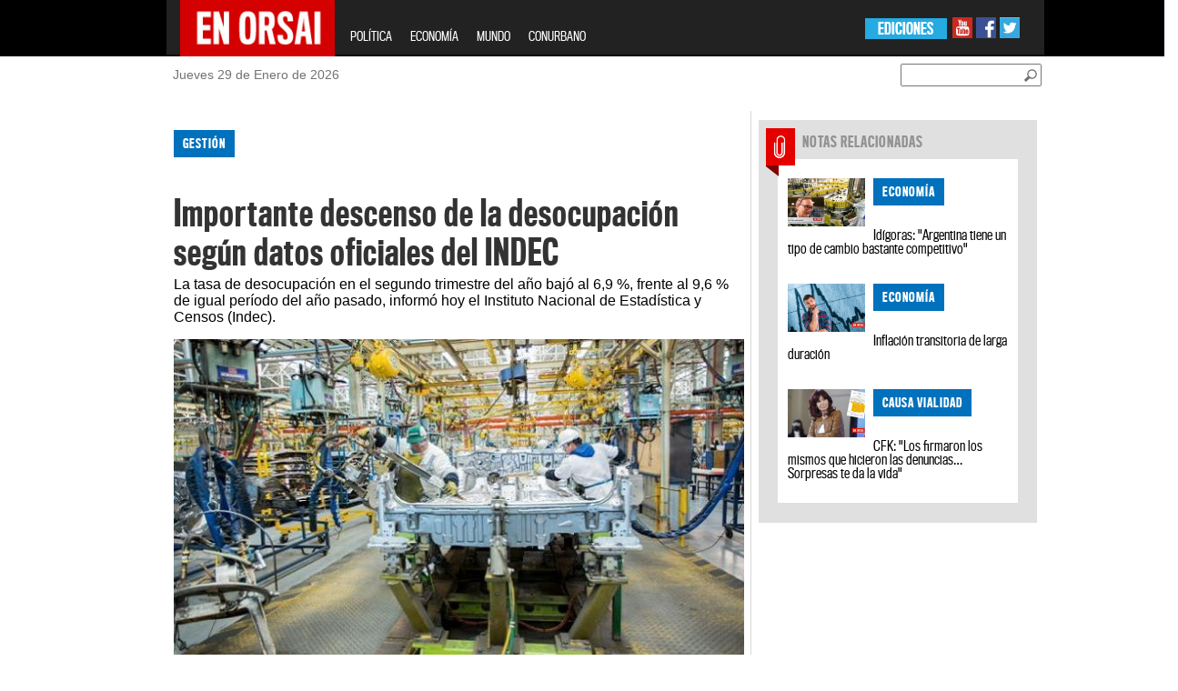

--- FILE ---
content_type: text/html; charset=UTF-8
request_url: https://www.enorsai.com.ar/politica/37329-importante-descenso-de-la-desocupacion-segun-datos-oficiales-del-indec.html
body_size: 103095
content:
<!DOCTYPE html PUBLIC "-//W3C//DTD XHTML 1.0 Transitional//EN" "http://www.w3.org/TR/xhtml1/DTD/xhtml1-transitional.dtd">
<html xmlns="http://www.w3.org/1999/xhtml" xml:lang="en" lang="en" xmlns:fb="http://www.facebook.com/2008/fbml">
<head>
    <!-- Google Tag Manager --> 
    <script>(function(w,d,s,l,i){w[l]=w[l]||[];w[l].push({'gtm.start': 
    new Date().getTime(),event:'gtm.js'});var f=d.getElementsByTagName(s)[0], 
    j=d.createElement(s),dl=l!='dataLayer'?'&l='+l:'';j.async=true;j.src= 
    'https://www.googletagmanager.com/gtm.js?id='+i+dl;f.parentNode.insertBefore(j,f); 
    })(window,document,'script','dataLayer','GTM-TK3XGD46');</script> 
    <!-- End Google Tag Manager -->
    
    <meta http-equiv="Content-Type" content="text/html; charset=utf-8" />
    <meta name="robots" content="index, follow" />
		
	<meta name="LANGUAGE" content="es" />
	<meta name="DISTRIBUTION" content="Global" />
	<meta name="ROBOTS" content="all" />
	<meta name="AUTHOR" content="enorsai.com.ar" />
	<meta name="classification" content="noticias, información, videos, diario, newspaper" />
	<meta name="Googlebot" content="all" />
	<meta name="GENERATOR" content="enorsai.com.ar" />
	<meta name="SUBJECT" content="enorsai.com.ar" />
	<meta name="viewport" content="width=device-width, initial-scale=1">
    <meta name="og:title" content="Importante descenso de la desocupación según datos oficiales del INDEC" />
<meta name="og:description" content="La tasa de desocupación en el segundo trimestre del año bajó al 6,9 %, frente al 9,6 % de igual período del año pasado, informó hoy el Instituto Nacional de Estadística y Censos (Indec)." />
<meta name="og:image" content="https://www.enorsai.com.ar/upload/news/app_name/632c672aa8603_crop.jpg" />
<meta name="KEYWORDS" content="Trabajo, INDEC, trabajadores, trabajo no registrado, puestos de trabajo, trabajadores sin registrar, Día del Trabajador, el INDEC, indec miente, indec macrista, DATOS DEL INDEC" />
<meta name="DESCRIPTION" content="La tasa de desocupación en el segundo trimestre del año bajó al 6,9 %, frente al 9,6 % de igual período del año pasado, informó hoy el Instituto Nacional de Estadística y Censos (Indec)." />
<meta name="TITLE" content="Importante descenso de la desocupación según datos oficiales del INDEC" />    <title>Importante descenso de la desocupación según datos oficiales del INDEC</title>	
	<meta property="og:url" content="https://www.enorsai.com.ar/politica-nota-37329-importante-descenso-de-la-desocupacion-segun-datos-oficiales-del-indec.html" /><meta property="og:type" content="website" /><meta property="og:title" content="Importante descenso de la desocupación según datos oficiales del INDEC" /><meta property="og:description" content="La tasa de desocupación en el segundo trimestre del año bajó al 6,9 %, frente al 9,6 % de igual período del año pasado, informó hoy el Instituto Nacional de Estadística y Censos (Indec)." /><meta property="og:image" content="https://www.enorsai.com.ar/upload/news/app_name/632c672aa8603_crop.jpg" /><meta name="twitter:card" content="photo" /><meta name="twitter:site" content="@EnOrsai" /><meta name="twitter:title" content="Importante descenso de la desocupación según datos oficiales del INDEC" /><meta name="twitter:description" content="La tasa de desocupación en el segundo trimestre del año bajó al 6,9 %, frente al 9,6 % de igual período del año pasado, informó hoy el Instituto Nacional de Estadística y Censos (Indec)." /><meta name="twitter:image" content="https://www.enorsai.com.ar/upload/news/app_name/632c672aa8603_crop.jpg" />	
	
    <link rel="shortcut icon" type="image/x-icon" href="https://www.enorsai.com.ar/skins/enorsai/enorsai/images/favicon.ico" />
	
       <link href="https://www.enorsai.com.ar/skins/enorsai/enorsai/tipografias.css?v=3" media="screen" rel="stylesheet" type="text/css" />
<link href="https://www.enorsai.com.ar/skins/enorsai/enorsai/secciones.css?v=4" media="screen" rel="stylesheet" type="text/css" />
<link href="https://www.enorsai.com.ar/skins/enorsai/enorsai/reset.css?v=3" media="screen" rel="stylesheet" type="text/css" />
<link href="https://www.enorsai.com.ar/skins/enorsai/enorsai/colorbox/colorbox.css?v=3" media="screen" rel="stylesheet" type="text/css" />
<link href="https://www.enorsai.com.ar/skins/enorsai/enorsai/style_sociales.css?v=3" media="screen" rel="stylesheet" type="text/css" />
<link href="https://www.enorsai.com.ar/skins/enorsai/enorsai/home.css?v=14" media="screen" rel="stylesheet" type="text/css" />
<link href="https://www.enorsai.com.ar/skins/enorsai/enorsai/header_footer.css?v=5" media="screen" rel="stylesheet" type="text/css" />
<link href="https://www.enorsai.com.ar/skins/enorsai/enorsai/bootstrap.css?v=3" media="screen" rel="stylesheet" type="text/css" />
<link href="https://www.enorsai.com.ar/upload/news/app_name/632c672aa8603_crop.jpg" rel="image_src" />
<link href="https://www.enorsai.com.ar/politica/37329-importante-descenso-de-la-desocupacion-segun-datos-oficiales-del-indec.html" rel="canonical" /><script type="text/javascript" src="https://www.enorsai.com.ar/js/jquery/jquery-1.9.1.min.js"></script>
<script type="text/javascript" src="https://www.enorsai.com.ar/js/tomato/namespace.js"></script>
<script type="text/javascript" src="https://www.enorsai.com.ar/js/jquery.popupWindow.js"></script>
<script type="text/javascript" src="https://www.enorsai.com.ar/js/jquery.jqprint.js"></script>
<script type="text/javascript" src="https://www.enorsai.com.ar/js/swfobject/swfobject1.5.js"></script>
<script type="text/javascript" src="https://www.enorsai.com.ar/js/waypoints.js"></script>
<script type="text/javascript" src="https://www.enorsai.com.ar/js/tomato/core/widget.loader.js"></script>
<script type="text/javascript" src="https://www.enorsai.com.ar/js/jquery.json/jquery.json.min.js"></script>
<script type="text/javascript" src="https://www.enorsai.com.ar/js/jquery.ajaxq/jquery.ajaxq.min.js"></script>
<script type="text/javascript" src="https://www.enorsai.com.ar/js/jquery.blinds/jquery.blinds-0.9.js"></script>
<script type="text/javascript" src="https://www.enorsai.com.ar/js/modernizr.custom.js"></script>
<script type="text/javascript" src="https://www.enorsai.com.ar/js/multimedia.functions.js?v=1"></script>
<script type="text/javascript" src="https://www.enorsai.com.ar/js/jquery.colorbox.v1.5.4.js"></script>
<script type="text/javascript" src="https://www.enorsai.com.ar/js/gallery.enorsai.js"></script>
<script type="text/javascript" src="https://www.enorsai.com.ar/js/jquery.slider/jquery.anythingslider.js"></script>
<script type="text/javascript" src="https://www.enorsai.com.ar/js/jquery.ui/jquery.ui.core.js"></script>
<script type="text/javascript" src="https://www.enorsai.com.ar/js/jquery.ui/jquery.ui.widget.js"></script>
<script type="text/javascript" src="https://www.enorsai.com.ar/js/jquery.ui/jquery.ui.rcarousel.js"></script>
<script type="text/javascript" src="https://www.enorsai.com.ar/js/jquery.idTabs/jquery.idTabs.min.js"></script>
<script type="text/javascript" src="https://www.enorsai.com.ar/js/jquery.lightbox/jquery.lightbox-0.5.min.js"></script>
<script type="text/javascript" src="https://www.enorsai.com.ar/js/bootstrap/bootstrap.js"></script>	
	<script type="text/javascript">
	$(document).ready(function(){
		window.fbAsyncInit = function(){
		FB.init({
		    appId: '', status: true, cookie: true, xfbml: true }); 
		};
		(function(d, debug){var js, id = 'facebook-jssdk', ref = d.getElementsByTagName('script')[0];if   (d.getElementById(id)) {return;}js = d.createElement('script'); js.id = id; js.async = true;js.src = "//connect.facebook.net/en_US/all" + (debug ? "/debug" : "") + ".js";ref.parentNode.insertBefore(js, ref);}(document, /*debug*/ false));
		
	});
	
	//<![CDATA[
	Tomato.Core.Widget.Loader.baseUrl = 'https://www.enorsai.com.ar';    
	//]]>
	</script>
    <script>
		$(document).ready(function() {
			var s = $(".sticker");
			if (s.length > 0) {
				var pos = s.position();
				$(window).scroll(function() {
					var windowpos = $(window).scrollTop();
					if (windowpos >= pos.top) {
						s.addClass("stick");
					} else {
						s.removeClass("stick");
					}
				});
			}
		});
	</script>
</head>
<style>
.grid_8{
	border-left: 1px solid #E0E0E0;
	margin-left: 0;
	padding-left:10px;
}
</style>
<body>

<!-- Google Tag Manager (noscript) --> 
<noscript><iframe src="https://www.googletagmanager.com/ns.html?id=GTM-TK3XGD46" 
height="0" width="0" style="display:none;visibility:hidden"></iframe></noscript> 
<!-- End Google Tag Manager (noscript) --> 

	<div id="fb-root"></div>
	<script>(function(d, s, id) {
	  var js, fjs = d.getElementsByTagName(s)[0];
	  if (d.getElementById(id)) return;
	  js = d.createElement(s); js.id = id;
	  js.src = "//connect.facebook.net/es_ES/all.js#xfbml=1";
	  fjs.parentNode.insertBefore(js, fjs);
	}(document, 'script', 'facebook-jssdk'));</script>
	
	<div id="farouter">
		<div id="wrapper">
			<div id="header">
				<style>


    .navbar-fixed-top{
        position: relative; /* this can also be static */
    }
    .navbar-header{
        height:60px;
    }

</style>
		<div id="header" class="row">
					<header class="col-lg-24" >
                        <nav class="navbar navbar-inverse navbar-fixed-top col-lg-14 col-lg-offset-5 col-sm-24 col-md-24">
                            <div class="container-fluid" >
                                <div class="navbar-header">
                                    <button type="button" class="navbar-toggle collapsed" data-toggle="collapse" data-target="#bs-example-navbar-collapse-1">
                                        <span class="sr-only">Toggle navigation</span>
                                        <span class="icon-bar"></span>
                                        <span class="icon-bar"></span>
                                        <span class="icon-bar"></span>
                                    </button>
                                    <a class="navbar-brand" href="/"><img width="170" height="63" style="margin-top: -16px" src="https://www.enorsai.com.ar/skins/enorsai/enorsai/images/enorsai.jpg"></a>
                                </div>
                                <div class="collapse navbar-collapse" id="bs-example-navbar-collapse-1">
                                    <ul class="nav navbar-nav mob-menu">
											<li><a href="/politica">POLÍTICA</a></li>
											<li><a href="/economia">ECONOMÍA</a></li>
											<!-- <li><a href="/opinion">OPINIÓN</a></li>-->
											<li><a href="/mundo">MUNDO</a></li>
											<!-- <li><a href="/record">RÉCORD</a></li>
											<li><a href="/sociedad">SOCIEDAD</a></li>
											<li><a href="/el-show">EL SHOW</a></li> -->
											<li><a href="/conurbano">CONURBANO</a></li>
                                    </ul>
                                    <div class="redes-sociales hidden-xs hidden-sm">
                                        <a target="_blank" href="https://www.youtube.com/channel/UCbcXxcMLG3lwuH-JxcOC6-w"><img src="https://www.enorsai.com.ar/skins/enorsai/enorsai/images/youtube.jpg"></a>
                                        <a target="_blank" href="https://www.facebook.com/EnOrsai/"><img src="https://www.enorsai.com.ar/skins/enorsai/enorsai/images/facebook.jpg"></a>
                                        <a target="_blank" href="https://twitter.com/EnOrsai"><img src="https://www.enorsai.com.ar/skins/enorsai/enorsai/images/twitter.jpg"></a>
                                    </div>
                                    <div class="ediciones hidden-xs hidden-sm">
                                        <ul>
                                            <li><a href="#">EDICIONES</a>
                                                <ul>
                                                    <li><a href="#" target="_blank">OESTE</a>
                                                        <ul class="sub2-menu">
                                                            <li><a target="_blank" href="http://moron.enorsai.com.ar/">MORÓN</a></li>
															<li><a target="_blank" href="http://moreno.enorsai.com.ar/">MORENO</a></li>
															<li><a target="_blank" href="http://hurlingham.enorsai.com.ar/">HURLINGHAM</a></li>
															<li><a target="_blank" href="http://ituzaingo.enorsai.com.ar/">ITUZAINGÓ</a></li>
															<!-- <li><a href="#">ALTE. BROWN</a></li> -->
															<li><a target="_blank" href="http://lamatanza.enorsai.com.ar/">LA MATANZA</a></li>
															<!-- <li><a href="#">MERLO</a></li> -->
                                                        </ul>
                                                    </li>
                                                </ul>
                                            </li>
                                        </ul>
                                    </div>
                                </div><!-- /.navbar-collapse -->

                            </div><!-- /.container-fluid -->
                        </nav>
					</header>
					<div class="header-bajada">
						<div class="container_24 row">
							<div class="grid_24 col-lg-14 col-lg-offset-5">
								<div class="grid_8 col-lg-12 col-md-6 col-sm-6">
									<div class="fecha">
										<p><span id="date">Jueves 29 de Enero de 2026</span></p>	
									</div>
								</div>
								<div class="buscador grid_5  col-lg-12 col-md-6 col-sm-6" id="busqueda">
									<div class="busqueda02" id="busqueda02">
										<input id="newsSearchBoxKeyword" style="margin-top:8px" placeholder="">
										<a href="#" id="btn-buscar" class="btn_buscar"><img id="newsSearchBoxButton" style="margin-top:8px" src="https://www.enorsai.com.ar/skins/enorsai/enorsai/images/btn_buscador.png"></a>
									</div>
								</div>
							
							</div>
						</div>
					</div>
				</div>	
				<!-- end header -->

<script type="text/javascript">
$(document).ready(function() {
	var url = '/news/search';
	$('#newsSearchBoxKeyword').keypress(function(e) {
		if (e.which == 13) {
			document.location.href = url + '?q=' + $('#newsSearchBoxKeyword').val();
		}
	});
	
	$('#newsSearchBoxButton').bind('click', function() {
		document.location.href = url + '?q=' + $('#newsSearchBoxKeyword').val();
	});	
});
</script>

			</div>
			<div id="container" class="container_24 col-lg-14 col-lg-offset-5  col-sm-24">
				<div class="row" id="container_1"><div class="col-xs-24 col-sm-16" id="container_2"><div class="widget" id="container_2_1"><div style="">
	   <div id="banner_izq01" class="sticker hidden-xs">
		<div id="banner_izq">
			<script async src="//pagead2.googlesyndication.com/pagead/js/adsbygoogle.js"></script>
			<!-- Home Lateral Izquierda -->
			<ins class="adsbygoogle"
				 style="display:inline-block;width:160px;height:600px"
				 data-ad-client="ca-pub-4752140447303736"
				 data-ad-slot="8811961006"></ins>
			<script>
			(adsbygoogle = window.adsbygoogle || []).push({});
			</script>
		</div>
		</div></div>
</div><div class="widget" id="container_2_2"><div style="">
	   <div id="banner_der01" class="sticker hidden-xs">
			<div id="banner_der">
				<script async src="//pagead2.googlesyndication.com/pagead/js/adsbygoogle.js"></script>
				<!-- Home Lateral Derecha -->
				<ins class="adsbygoogle"
					 style="display:inline-block;width:120px;height:600px"
					 data-ad-client="ca-pub-4752140447303736"
					 data-ad-slot="1009492609"></ins>
				<script>
				(adsbygoogle = window.adsbygoogle || []).push({});
				</script>
			</div>
		</div></div>
</div>
<script>
var articleId = '37329';
var urlArticle = '/politica/37329-importante-descenso-de-la-desocupacion-segun-datos-oficiales-del-indec.html';
</script>
<section class="nota clearfix" rel="37329">
	<div class="nota-superior">
		<div class="volanta categoria_politica">gestión</div>
		<h2>Importante descenso de la desocupación según datos oficiales del INDEC</h2>
		<p class="bajada">La tasa de desocupación en el segundo trimestre del año bajó al 6,9 %, frente al 9,6 % de igual período del año pasado, informó hoy el Instituto Nacional de Estadística y Censos (Indec).</p>
					<div id="cuerpo_nota_foto">
											<img alt="Importante descenso de la desocupación según datos oficiales del INDEC" title="Importante descenso de la desocupación según datos oficiales del INDEC" src="https://www.enorsai.com.ar/upload/news/app_name/632c672aa8603_crop.jpg">
										</div>
				<p></p>
				<p> Jueves 22 de septiembre de 2022 | 10:23</p>
	</div>
	<div class="row">
			<div class="col-xs-24">
									<ul class="snet-nota-list">
						
						<li >
							<a class=""  onclick="rsCompartirNota(this);return false" href="https://www.facebook.com/sharer/sharer.php?u=https://www.enorsai.com.ar/politica/37329-nota.html"><img src="/skins/enorsai/enorsai/images/redes/f.png" /></a>
						<li>
						<li>
							<a class="" onclick="rsCompartirNota(this);return false" href="https://twitter.com/share?text=Importante+descenso+de+la+desocupaci%C3%B3n+seg%C3%BAn+datos+oficiales+del+INDEC&url=https://www.enorsai.com.ar/politica/37329-nota.html"><img src="/skins/enorsai/enorsai/images/redes/tw.png" /></a>
						<li>
						<li>
							<a class="" onclick="rsCompartirNota(this);return false" href="https://plus.google.com/share?url=https://www.enorsai.com.ar/politica/37329-nota.html"><img src="/skins/enorsai/enorsai/images/redes/g.png" /></a>
						<li>
						<li class="hidden-lg hidden-sm">
							<a href="whatsapp://send?text=Importante+descenso+de+la+desocupaci%C3%B3n+seg%C3%BAn+datos+oficiales+del+INDEC+https%3A%2F%2Fwww.enorsai.com.ar%2Fpolitica%2F37329-nota.html" class="" ><img src="/skins/enorsai/enorsai/images/redes/w.png" /></a>
						<li>
						<li class="hidden-lg hidden-sm">
							<a class="" href="https://telegram.me/share/url?url=Importante+descenso+de+la+desocupaci%C3%B3n+seg%C3%BAn+datos+oficiales+del+INDEC+https%3A%2F%2Fwww.enorsai.com.ar%2Fpolitica%2F37329-nota.html" ><img src="/skins/enorsai/enorsai/images/redes/t.png" /></a>
						<li>
					</ul>
			</div>
	</div>
	<div class="nota-texto">
		
		<p>Este 6,9% de abril-junio estuvo también por debajo del 7 % de enero-marzo de este año, informó el organismo.</p>
<p>La baja en la desocupación se dio a la par de un crecimiento del Producto Bruto Interno (PBI) del 6,9% entre el segundo trimestre de este año e igual período del 2021.</p>
<p>La sub ocupación demandante también bajó en el segundo trimestre de este año al 7,7%, respecto del 8,5% de igual período del 2021, y algo similar ocurrió con la “no demandante”, que retrocedió al 3,5% desde el 3,9%.</p>
<p>En la población asalariada “se observó un aumento de la proporción de quienes no cuentan con descuento jubilatorio” de 6,3 puntos porcentuales, para pasar de 31,5% a 37,8% en doce meses, informó el indec.</p>
<p>Como contrapartida, la porción de personas asalariadas con descuento jubilatorio bajo del 68,5% en el segundo trimestre del año pasado al 62,2% de abril-junio de este año.</p>	</div>
	<div class="nota-compartir">
				
				<a href="https://www.facebook.com/sharer/sharer.php?u=https://www.enorsai.com.ar/politica/37329-importante-descenso-de-la-desocupacion-segun-datos-oficiales-del-indec.html" class="btnShare"><img src="https://www.enorsai.com.ar/skins/enorsai/enorsai/images/nota-face.png" alt="Comparte en Facebook" title="Comparte en Facebook"></a>
		<a href="http://twitter.com/home?status=Importante descenso de la desocupación según datos oficiales del INDEC+https%3A%2F%2Fwww.enorsai.com.ar%2Fpolitica%2F37329-importante-descenso-de-la-desocupacion-segun-datos-oficiales-del-indec.html" id="ref_tw" onclick="javascript:window.open(this.href, '', 'menubar=no,toolbar=no,resizable=no,scrollbars=no,height=400,width=600');return false;"><img src="https://www.enorsai.com.ar/skins/enorsai/enorsai/images/nota-twitter.png" alt="Comparte en Twitter" title="Comparte en Twitter"/></a>
		<a href="https://plus.google.com/share?url=https%3A%2F%2Fwww.enorsai.com.ar%2Fpolitica%2F37329-importante-descenso-de-la-desocupacion-segun-datos-oficiales-del-indec.html" id="ref_gp" onclick="javascript:window.open(this.href, '', 'menubar=no,toolbar=no,resizable=no,scrollbars=no,height=400,width=600');return false"><img src="https://www.enorsai.com.ar/skins/enorsai/enorsai/images/nota-googleplus.png" alt="Comparte en Google+" title="Comparte en Google+"/></a>
		<a class="mail" href="/news/article/email/37329"><img src="https://www.enorsai.com.ar/skins/enorsai/enorsai/images/nota-enviar.png" alt="Enviar a un amigo" title="Enviar a un amigo"></a>
		<a class="print" href="#"><img src="https://www.enorsai.com.ar/skins/enorsai/enorsai/images/nota-imprimir.png" alt="Imprimir esta nota" title="Imprimir esta nota"></a>
	</div>
	<!-- This contains the hidden content for inline calls gallery popup -->
	<div style='display:none'>
		<div id='inline_example1' style='padding:10px; background:#fff;'>
		
		</div>
	</div>
</section>
<script type="text/javascript">
function postToFeed(title, desc, url, image){
	var obj = {method: 'share', link: url, picture: image, name: title, description: desc};
	function callback(response){}
	FB.ui(obj, callback);
}

function print(){

			var divContents = $(".nota-superior").html() + "<br>" + $(".nota-texto").html()  + "<br>" ;
            var printWindow = window.open('', '', 'height=400,width=800');
            printWindow.document.write('<html><head><title></title>');
            printWindow.document.write('</head><body >');
            printWindow.document.write(divContents);
            printWindow.document.write('</body></html>');
            printWindow.document.close();
            printWindow.print();
			
		}

$(document).ready(function(){
	

	$(".print").click(function(evt){
		evt.preventDefault();
		print();
	});
	$(".mail").popupWindow({resizable:false, height:175, width:250, top:200, left:450});
	
	$(".btnShare").popupWindow({resizable:false, height:600, width:800});
    $("[src*='https://www.youtube.com']").addClass("ytb-embed");
});
</script>
<div class="widget" id="container_2_3"><div style="">
	   <div style="">
			<script async src="//pagead2.googlesyndication.com/pagead/js/adsbygoogle.js"></script>
			<!-- Nota 728x90 -->
			<ins class="adsbygoogle"
				 style="display:block"
				 data-ad-client="ca-pub-4752140447303736"
                                 data-ad-format="auto"
				 data-ad-slot="7502815003"></ins>
			<script>
			(adsbygoogle = window.adsbygoogle || []).push({});
			</script>
		</div></div>
</div><div class="widget" id="container_2_4"><div class="t_utility_facebook">
	<div class="fb-comments" data-href="https://www.enorsai.com.ar/politica/37329-importante-descenso-de-la-desocupacion-segun-datos-oficiales-del-indec.html" data-width="610" data-num-posts="10"></div>
</div>
</div></div><div class="col-xs-24 col-sm-8" id="container_3"><div class="widget" id="container_3_1"><script>
var mset_id = '';
</script>
<script>

	function getImageYoutube( url, size ) 
	{ 
		if(url === null){ return ""; } 
		size = (size === null) ? "big" : size; 
		var videoid; 
		var resultado; 
		resultado = url.match("[\\?&]v=([^&#]*)");
		videoid = ( resultado === null ) ? url : resultado[1]; 

		if(size == "small"){ 
			return "http://img.youtube.com/vi/"+videoid+"/2.jpg"; 
		}else {
			return "http://img.youtube.com/vi/"+videoid+"/0.jpg";  
		}
	}
	
	function setVideoMultimedia(url,image,div,type)
	{
			var image_url = "";
			
			if (type == "youtube")
				image_url = getImageYoutube(url, "big");
			else
				image_url = image; 
			
			
			var so_es = new SWFObject('/files/player.swf','single','285','248','0');	
			so_es.addParam("allowfullscreen","true");
			so_es.addParam("allowscriptaccess","always");
			so_es.addParam("wmode","opaque");
			so_es.addVariable("file", url);
			so_es.addVariable("image",image_url);
			so_es.addVariable("skin", "/files/beelden.zip");
			so_es.write(div);
	
	
	}

mset_id = '0';
</script>
<!-- <script type="text/javascript" src="http://s7.addthis.com/js/250/addthis_widget.js#pubid=xa-4e2832e6010f0b02"></script> -->
				<div class="" id="boxfiles">
			
						 
								
			

			
			 			 
													  
					<section class="pack-gris-full notas-relacionadas clearfix row col-md-offset-0 col-xs-offset-0 col-lg-offset-0 col-sm-offset-0">
						
												<article class="clearfix col-sm-12 col-xs-24">
														<div class="cartel-seccion cartel_notas-relacionadas">NOTAS RELACIONADAS</div>
																					<img class="img-responsive" src="/upload/news/app_name/632c6052430e4_294x184.jpg" />
														<span>
								<div class="volanta categoria_politica">
									economía								</div>
							</span>
							<h2><a href="/politica/37328-idigoras--argentina-tiene-un-tipo-de-cambio-bastante-competitivo.html">Idígoras: "Argentina tiene un tipo de cambio bastante competitivo"</a></h2>
						</article>
												<article class="clearfix col-sm-12 col-xs-24">
																					<img class="img-responsive" src="/upload/news/app_name/632c419e95dc8_294x184.jpg" />
														<span>
								<div class="volanta categoria_politica">
									ECONOMÍA								</div>
							</span>
							<h2><a href="/politica/37324-inflacion-transitoria-de-larga-duracion.html">Inflación transitoria de larga duración</a></h2>
						</article>
												<article class="clearfix col-sm-12 col-xs-24">
																					<img class="img-responsive" src="/upload/news/app_name/632b80d8e1b00_294x184.jpg" />
														<span>
								<div class="volanta categoria_politica">
									CAUSA VIALIDAD								</div>
							</span>
							<h2><a href="/politica/37317-cfk--los-firmaron-los-mismos-que-hicieron-las-denuncias-sorpresas-te-da-la-vida.html">CFK: "Los firmaron los mismos que hicieron las denuncias… Sorpresas te da la vida"</a></h2>
						</article>
											</section>
					  
					  
					  
					  
					  
					  		    		   
		</div>
		
						<script> $("#boxfiles").show(); </script>
		 		

		<script type="text/javascript">
		      // var index  ;
				$(document).ready(function() {
						
						
					$(".thumbexample" + mset_id)
					.click(function(){
						
						index = $(this).attr("index");
						if (jQuery.trim($("#inline_example1").html()).length == 0)
						{
						
							galleryPhotosPopup(mset_id,'https://www.enorsai.com.ar','inline_example1' ,'example8',true,parseInt(index));
							
					
							
						}
						else
						{	
							$(".epigrafe").hide();
							$("#slideEpigrafe_"+mset_id+"_" + index).show();
							showBox(mset_id , 'https://www.enorsai.com.ar', 'inline_example1' ,'example8', true,parseInt(index))
						}
						
			
					});	
						
						
				});
					
		</script></div><div class="widget" id="container_3_2"><div style="">
	   <div style="margin-bottom:10px;">
		<script async src="//pagead2.googlesyndication.com/pagead/js/adsbygoogle.js"></script>
			<!-- Nota 336x280 -->
			<ins class="adsbygoogle"
				 style="display:block;"
				 data-ad-client="ca-pub-4752140447303736"
				 data-ad-slot="4952974601" data-ad-format="auto" ></ins>
			<script>
			(adsbygoogle = window.adsbygoogle || []).push({});
			</script>
		</div></div>
</div><div class="widget" id="container_3_3"><div class="resumen row">
		<article class="clearfix col-xs-24">
				<img src="https://www.enorsai.com.ar/upload/news/app_name/694402beb62a0_small.jpg" class="img-responsive" />
				<span>
			<div class="volanta categoria_politica">
				FIN DE CICLO			</div>
		</span>
		<h2><a href="/politica/42904-el-peor-ano-del-peronismo--entre-la-fractura-de-cfk-y-axel--y-el-dilema-geopolitico-de-milei.html">El "peor año" del peronismo: entre la fractura de CFK y Axel, y el dilema geopolítico de Milei</a></h2>
	</article>
		<article class="clearfix col-xs-24">
				<img src="https://www.enorsai.com.ar/upload/news/app_name/693d7259f2d07_small.jpg" class="img-responsive" />
				<span>
			<div class="volanta categoria_politica">
				"JUSTICIA" - CORRUPCIÓN			</div>
		</span>
		<h2><a href="/politica/42903-el-fiscal-que-debe-investigar-a-ritondo-tiene-a-su-hijo-asociado-al-circulo-intimo-del-diputado.html">El fiscal que debe investigar a Ritondo tiene a su hijo asociado al círculo íntimo del diputado</a></h2>
	</article>
		<article class="clearfix col-xs-24">
				<img src="https://www.enorsai.com.ar/upload/news/app_name/692ecadedc2b4_small.jpg" class="img-responsive" />
				<span>
			<div class="volanta categoria_politica">
				análisis profundo			</div>
		</span>
		<h2><a href="/politica/42901-diego-genoud--el-partido-militar-de-milei--el-golpe-a-villarruel-y-la-alineacion-con-trump.html">Diego Genoud: El Partido Militar de Milei, el golpe a Villarruel y la alineación con Trump</a></h2>
	</article>
		<article class="clearfix col-xs-24">
				<img src="https://www.enorsai.com.ar/upload/news/app_name/690c9d7450dbb_small.jpg" class="img-responsive" />
				<span>
			<div class="volanta categoria_politica">
				TRABAJADORES			</div>
		</span>
		<h2><a href="/politica/42878-la-nueva-cgt-desafia-al-gobierno--no-vamos-a-aceptar-ninguna-reforma-laboral-regresiva.html">La nueva CGT desafía al Gobierno: “No vamos a aceptar ninguna reforma laboral regresiva”</a></h2>
	</article>
		<article class="clearfix col-xs-24">
				<img src="https://www.enorsai.com.ar/upload/news/app_name/69038b88a1d3d_small.png" class="img-responsive" />
				<span>
			<div class="volanta categoria_politica">
				montaje simbólico			</div>
		</span>
		<h2><a href="/politica/42875-los-peligros-y-las-dudas-de-la-ayuda-de-trump-a-milei--segun-alvarez-agis.html">Los peligros y las dudas de la ayuda de Trump a Milei, según Álvarez Agis</a></h2>
	</article>
		<article class="clearfix col-xs-24">
				<img src="https://www.enorsai.com.ar/upload/news/app_name/6900b498b47f3_small.jpg" class="img-responsive" />
				<span>
			<div class="volanta categoria_politica">
				GOBIERNAN PARA RICOS			</div>
		</span>
		<h2><a href="/politica/42874-milei-acelera-la-reforma-laboral--el-plan-que-pone-en-riesgo-derechos-historicos-de-los-trabajadores.html">Milei acelera la reforma laboral: el plan que pone en riesgo derechos históricos de los trabajadores</a></h2>
	</article>
		<article class="clearfix col-xs-24">
				<img src="https://www.enorsai.com.ar/upload/news/app_name/68f76b73059f9_small.jpg" class="img-responsive" />
				<span>
			<div class="volanta categoria_politica">
				Datos importantes			</div>
		</span>
		<h2><a href="/politica/42865-hugo-alconada-mon--la-causa-libra-complica-a-javier-milei-segun-la-justicia-de-estados-unidos.html">Hugo Alconada Mon: La causa Libra complica a Javier Milei según la justicia de Estados Unidos</a></h2>
	</article>
		<article class="clearfix col-xs-24">
				<img src="https://www.enorsai.com.ar/upload/news/app_name/6784e476ca0a0_small.png" class="img-responsive" />
				<span>
			<div class="volanta categoria_politica">
				DESMANTELAMIENTO			</div>
		</span>
		<h2><a href="/politica/42360-milei-disolvio-la-administracion-general-de-puertos-agp--el-puerto-de-buenos-aires-pasara-a-manos-privadas.html">Milei disolvió la Administración General de Puertos (AGP): El puerto de Buenos Aires pasará a manos privadas</a></h2>
	</article>
		<article class="clearfix col-xs-24">
				<img src="https://www.enorsai.com.ar/upload/news/app_name/67816fbc1e92b_small.png" class="img-responsive" />
				<span>
			<div class="volanta categoria_politica">
				ENTREGUISMO			</div>
		</span>
		<h2><a href="/politica/42353-escandalo-en-argentina--milei-vende-joya-tecnologica-nacional-a-empresa-vinculada-a-trump.html">Escándalo en Argentina: Milei Vende Joya Tecnológica Nacional a Empresa Vinculada a Trump</a></h2>
	</article>
		<article class="clearfix col-xs-24">
				<img src="https://www.enorsai.com.ar/upload/news/app_name/6777c045b74da_small.jpg" class="img-responsive" />
				<span>
			<div class="volanta categoria_politica">
				Se la quedaron toda			</div>
		</span>
		<h2><a href="/politica/42312-desde-la-provincia-afirman-que-nacion-le-robo-casi-8-billones-de-pesos.html">Desde la provincia afirman que Nación “le robó” casi 8 billones de pesos</a></h2>
	</article>
	</div>
</div><div class="widget" id="container_3_4"></div></div></div><div class="row" id="container_4"><div class="widget" id="container_4_1"><div style="">
	   </div>
</div><div class="widget" id="container_4_2"><style>
    .nota02 {
         margin-top: 0px;
     }
</style>

<div class="separador-nota-home"></div></div></div><div class="row" id="container_5"><div class="col-xs-24 col-sm-12" id="container_6"><div class="widget" id="container_6_1"><section class="nota01 clearfix row col-md-offset-0 col-xs-offset-0 col-lg-offset-0 col-sm-offset-0" style="width:100%;">
	
	<figure>
		<a href="/economia/42918-alvarez-agis-milei-empleo-conurbano.html">
			<img border="0" src="/upload/news/app_name/6972c932bba76_464x275.jpg" class="img-responsive center-block" style="width:100%">
		</a>
		<div class="volanta categoria_economia">
			Economía argentina		</div>
	</figure>
	<div class="info-black">
				
				<div class="botones-redes-sociales">  
					<ul class="snet-list">
						<li >
							<a class="botones-redes-sociales -fb"  onclick="rsCompartirNota(this);return false" href="https://www.facebook.com/sharer/sharer.php?u=https://www.enorsai.com.ar/economia/42918-nota.html"><img src="/skins/enorsai/enorsai/images/redes/facebook.jpg?v=1" /></a>
						<li>
						<li>
							<a class="botones-redes-sociales -tw" onclick="rsCompartirNota(this);return false" href="http://www.twitter.com/intent/tweet?url=https://www.enorsai.com.ar/economia/42918-nota.html&text=%C3%81lvarez+Agis+advierte%3A+el+modelo+de+Milei+genera+d%C3%B3lares+pero+vac%C3%ADa+el+Conurbano"><img src="/skins/enorsai/enorsai/images/redes/twitter.jpg?v=1" /></a>
						<li>
						<li>
							<a class="botones-redes-sociales -google" onclick="rsCompartirNota(this);return false" href="https://plus.google.com/share?url=https://www.enorsai.com.ar/economia/42918-nota.html"><img src="/skins/enorsai/enorsai/images/redes/google.jpg?v=1" /></a>
						<li>
						<li class="hidden-lg hidden-sm">
							<a href="whatsapp://send?text=%C3%81lvarez+Agis+advierte%3A+el+modelo+de+Milei+genera+d%C3%B3lares+pero+vac%C3%ADa+el+Conurbano+https%3A%2F%2Fwww.enorsai.com.ar%2Feconomia%2F42918-nota.html" class="botones-redes-sociales -wsp" ><img src="/skins/enorsai/enorsai/images/redes/whasapp.jpg?v=1" /></a>
						<li>
						<li class="hidden-lg hidden-sm">
							<a class="botones-redes-sociales -tel" href="https://telegram.me/share/url?url=https://www.enorsai.com.ar/economia/42918-nota.html"><img src="/skins/enorsai/enorsai/images/redes/icono-telegram.png?v=1" /></a>
						<li>
					</ul>
				</div>
		
					<h2><a href="/economia/42918-alvarez-agis-milei-empleo-conurbano.html">Álvarez Agis advierte: el modelo de Milei genera dólares pero vacía el Conurbano</a></h2>
		<p>El ex viceministro de Economía analiza la "trampa" del empleo en la era Milei: por qué los sectores que ganan no generan trabajo y el riesgo de una espiral descendente que la oposición aún no sabe cómo frenar.</p>
	</div>
	
</section>
</div></div><div class="col-xs-24 col-sm-12" id="container_7"><div class="widget" id="container_7_1"><section class="nota02 clearfix">
				<div class="row col-md-offset-0 col-xs-offset-0 col-lg-offset-0 col-sm-offset-0">
			<article class="col-sm-12 col-xs-24">
			<figure>
				<a href="/economia/42921-stake-argentina-metodos-pago-mercado-pago-cripto.html">
					<img border="0" src="/upload/news/app_name/6977e73e50ec8_216x138.jpg" class="img-responsive" />
				</a>
				<div class="volanta categoria_economia">
					ECONOMÍA				</div>
			</figure>
			<div class="msn-01">
								
				<div class="botones-redes-sociales">  
					<ul class="snet-list">
						<li >
							<a class="botones-redes-sociales -fb"  onclick="rsCompartirNota(this);return false" href="https://www.facebook.com/sharer/sharer.php?u=https://www.enorsai.com.ar/economia/42921-nota.html"><img src="/skins/enorsai/enorsai/images/redes/facebook.jpg?v=1" /></a>
						<li>
						<li>
							<a class="botones-redes-sociales -tw" onclick="rsCompartirNota(this);return false" href="http://www.twitter.com/intent/tweet?url=https://www.enorsai.com.ar/economia/42921-nota.html&text=M%C3%A9todos+de+pago+en+Stake.com+para+usuarios+argentinos%3A+Pesos+y+Criptomonedas"><img src="/skins/enorsai/enorsai/images/redes/twitter.jpg?v=1" /></a>
						<li>
						<li>
							<a class="botones-redes-sociales -google" onclick="rsCompartirNota(this);return false" href="https://plus.google.com/share?url=https://www.enorsai.com.ar/economia/42921-nota.html"><img src="/skins/enorsai/enorsai/images/redes/google.jpg?v=1" /></a>
						<li>
						<li class="hidden-lg hidden-sm">
							<a href="whatsapp://send?text=M%C3%A9todos+de+pago+en+Stake.com+para+usuarios+argentinos%3A+Pesos+y+Criptomonedas+https%3A%2F%2Fwww.enorsai.com.ar%2Feconomia%2F42921-nota.html" class="botones-redes-sociales -wsp" ><img src="/skins/enorsai/enorsai/images/redes/whasapp.jpg?v=1" /></a>
						<li>
						<li class="hidden-lg hidden-sm">
							<a class="botones-redes-sociales -tel" href="https://telegram.me/share/url?url=https://www.enorsai.com.ar/economia/42921-nota.html"><img src="/skins/enorsai/enorsai/images/redes/icono-telegram.png?v=1" /></a>
						<li>
					</ul>
				</div>
		
				
			</div>
			<div class="clearfix"></div>
			<h2><a href="/economia/42921-stake-argentina-metodos-pago-mercado-pago-cripto.html">Métodos de pago en Stake.com para usuarios argentinos: Pesos y Criptomonedas</a></h2>
		</article>
						<article class="col-sm-12 col-xs-24">
			<figure>
				<a href="/mundo/42908-trump-groenlandia-imperialismo-recursos.html">
					<img border="0" src="/upload/news/app_name/696666cb4b395_216x138.jpg" class="img-responsive" />
				</a>
				<div class="volanta categoria_mundo">
					Geopolítica				</div>
			</figure>
			<div class="msn-01">
								
				<div class="botones-redes-sociales">  
					<ul class="snet-list">
						<li >
							<a class="botones-redes-sociales -fb"  onclick="rsCompartirNota(this);return false" href="https://www.facebook.com/sharer/sharer.php?u=https://www.enorsai.com.ar/mundo/42908-nota.html"><img src="/skins/enorsai/enorsai/images/redes/facebook.jpg?v=1" /></a>
						<li>
						<li>
							<a class="botones-redes-sociales -tw" onclick="rsCompartirNota(this);return false" href="http://www.twitter.com/intent/tweet?url=https://www.enorsai.com.ar/mundo/42908-nota.html&text=Trump+y+la+obsesi%C3%B3n+por+Groenlandia%3A+el+nuevo+cap%C3%ADtulo+del+imperialismo+%C3%A1rtico"><img src="/skins/enorsai/enorsai/images/redes/twitter.jpg?v=1" /></a>
						<li>
						<li>
							<a class="botones-redes-sociales -google" onclick="rsCompartirNota(this);return false" href="https://plus.google.com/share?url=https://www.enorsai.com.ar/mundo/42908-nota.html"><img src="/skins/enorsai/enorsai/images/redes/google.jpg?v=1" /></a>
						<li>
						<li class="hidden-lg hidden-sm">
							<a href="whatsapp://send?text=Trump+y+la+obsesi%C3%B3n+por+Groenlandia%3A+el+nuevo+cap%C3%ADtulo+del+imperialismo+%C3%A1rtico+https%3A%2F%2Fwww.enorsai.com.ar%2Fmundo%2F42908-nota.html" class="botones-redes-sociales -wsp" ><img src="/skins/enorsai/enorsai/images/redes/whasapp.jpg?v=1" /></a>
						<li>
						<li class="hidden-lg hidden-sm">
							<a class="botones-redes-sociales -tel" href="https://telegram.me/share/url?url=https://www.enorsai.com.ar/mundo/42908-nota.html"><img src="/skins/enorsai/enorsai/images/redes/icono-telegram.png?v=1" /></a>
						<li>
					</ul>
				</div>
		
				
			</div>
			<div class="clearfix"></div>
			<h2><a href="/mundo/42908-trump-groenlandia-imperialismo-recursos.html">Trump y la obsesión por Groenlandia: el nuevo capítulo del imperialismo ártico</a></h2>
		</article>
		</div>
					<div class="row col-md-offset-0 col-xs-offset-0 col-lg-offset-0 col-sm-offset-0">
			<article class="col-sm-12 col-xs-24">
			<figure>
				<a href="/mundo/42917-canada-davos-ruptura-orden-global.html">
					<img border="0" src="/upload/news/app_name/697188f99b8b0_216x138.jpg" class="img-responsive" />
				</a>
				<div class="volanta categoria_mundo">
					GEOPOLÍTICA				</div>
			</figure>
			<div class="msn-01">
								
				<div class="botones-redes-sociales">  
					<ul class="snet-list">
						<li >
							<a class="botones-redes-sociales -fb"  onclick="rsCompartirNota(this);return false" href="https://www.facebook.com/sharer/sharer.php?u=https://www.enorsai.com.ar/mundo/42917-nota.html"><img src="/skins/enorsai/enorsai/images/redes/facebook.jpg?v=1" /></a>
						<li>
						<li>
							<a class="botones-redes-sociales -tw" onclick="rsCompartirNota(this);return false" href="http://www.twitter.com/intent/tweet?url=https://www.enorsai.com.ar/mundo/42917-nota.html&text=El+fin+de+la+mentira%3A+Canad%C3%A1+rompe+con+el+orden+global+y+desaf%C3%ADa+a+Trump"><img src="/skins/enorsai/enorsai/images/redes/twitter.jpg?v=1" /></a>
						<li>
						<li>
							<a class="botones-redes-sociales -google" onclick="rsCompartirNota(this);return false" href="https://plus.google.com/share?url=https://www.enorsai.com.ar/mundo/42917-nota.html"><img src="/skins/enorsai/enorsai/images/redes/google.jpg?v=1" /></a>
						<li>
						<li class="hidden-lg hidden-sm">
							<a href="whatsapp://send?text=El+fin+de+la+mentira%3A+Canad%C3%A1+rompe+con+el+orden+global+y+desaf%C3%ADa+a+Trump+https%3A%2F%2Fwww.enorsai.com.ar%2Fmundo%2F42917-nota.html" class="botones-redes-sociales -wsp" ><img src="/skins/enorsai/enorsai/images/redes/whasapp.jpg?v=1" /></a>
						<li>
						<li class="hidden-lg hidden-sm">
							<a class="botones-redes-sociales -tel" href="https://telegram.me/share/url?url=https://www.enorsai.com.ar/mundo/42917-nota.html"><img src="/skins/enorsai/enorsai/images/redes/icono-telegram.png?v=1" /></a>
						<li>
					</ul>
				</div>
		
				
			</div>
			<div class="clearfix"></div>
			<h2><a href="/mundo/42917-canada-davos-ruptura-orden-global.html">El fin de la mentira: Canadá rompe con el orden global y desafía a Trump</a></h2>
		</article>
						<article class="col-sm-12 col-xs-24">
			<figure>
				<a href="/economia/42912-escandalo-nacionalidad-jose-luis-daza-viceministro-economia.html">
					<img border="0" src="/upload/news/app_name/69698499624be_216x138.jpg" class="img-responsive" />
				</a>
				<div class="volanta categoria_economia">
					NUEVO ESCÁNDALO				</div>
			</figure>
			<div class="msn-01">
								
				<div class="botones-redes-sociales">  
					<ul class="snet-list">
						<li >
							<a class="botones-redes-sociales -fb"  onclick="rsCompartirNota(this);return false" href="https://www.facebook.com/sharer/sharer.php?u=https://www.enorsai.com.ar/economia/42912-nota.html"><img src="/skins/enorsai/enorsai/images/redes/facebook.jpg?v=1" /></a>
						<li>
						<li>
							<a class="botones-redes-sociales -tw" onclick="rsCompartirNota(this);return false" href="http://www.twitter.com/intent/tweet?url=https://www.enorsai.com.ar/economia/42912-nota.html&text=%C2%BFTrucho%3F+El+escandaloso+secreto+detr%C3%A1s+del+DNI+del+viceministro+de+Caputo+que+el+Gobierno+intenta+ocultar"><img src="/skins/enorsai/enorsai/images/redes/twitter.jpg?v=1" /></a>
						<li>
						<li>
							<a class="botones-redes-sociales -google" onclick="rsCompartirNota(this);return false" href="https://plus.google.com/share?url=https://www.enorsai.com.ar/economia/42912-nota.html"><img src="/skins/enorsai/enorsai/images/redes/google.jpg?v=1" /></a>
						<li>
						<li class="hidden-lg hidden-sm">
							<a href="whatsapp://send?text=%C2%BFTrucho%3F+El+escandaloso+secreto+detr%C3%A1s+del+DNI+del+viceministro+de+Caputo+que+el+Gobierno+intenta+ocultar+https%3A%2F%2Fwww.enorsai.com.ar%2Feconomia%2F42912-nota.html" class="botones-redes-sociales -wsp" ><img src="/skins/enorsai/enorsai/images/redes/whasapp.jpg?v=1" /></a>
						<li>
						<li class="hidden-lg hidden-sm">
							<a class="botones-redes-sociales -tel" href="https://telegram.me/share/url?url=https://www.enorsai.com.ar/economia/42912-nota.html"><img src="/skins/enorsai/enorsai/images/redes/icono-telegram.png?v=1" /></a>
						<li>
					</ul>
				</div>
		
				
			</div>
			<div class="clearfix"></div>
			<h2><a href="/economia/42912-escandalo-nacionalidad-jose-luis-daza-viceministro-economia.html">¿Trucho? El escandaloso secreto detrás del DNI del viceministro de Caputo que el Gobierno intenta ocultar</a></h2>
		</article>
		</div>
				<div class="clearfix"></div>
</section>
</div></div></div><div class="row" id="container_8"><div class="widget" id="container_8_1"><div style="">
	   <div style="margin-bottom:2px" class="hidden-xssssss">

<script async src="//pagead2.googlesyndication.com/pagead/js/adsbygoogle.js"></script>
		<!-- bannerHomeCentro_1 -->
		<ins class="adsbygoogle"
			 style="display:block"
			 data-ad-client="ca-pub-4752140447303736"
                         data-ad-format="auto"
			 data-ad-slot="4686472609"></ins>
		<script>
		(adsbygoogle = window.adsbygoogle || []).push({});
		</script>


</div></div>
</div><div class="widget" id="container_8_2">

<section class="nota02 clearfix" style="margin-top:10px;margin-left: 10px;margin-right: -30px;">
				<div class="row ">
			<article class="col-sm-4 col-xs-24 mgr">
			<figure numero="0">
				<a href="/tech/42911-celulares-xiaomi-argentina-modelos-precios.html">
					<img border="0" src="/upload/news/app_name/69696fdc77dbe_216x138.JPG" class="img-responsive" />
				</a>
				<div class="volanta categoria_tech" style="font-size:11px">
					TECNOLOGÍA				</div>
			</figure>
		   <!-- <div class="msn-01">
									
			</div>-->
			<div class="clearfix"></div>
			<h2 class="msn-02"><a href="/tech/42911-celulares-xiaomi-argentina-modelos-precios.html">Celulares Xiaomi en Argentina: por qué se volverán una de las marcas favoritas en 2026</a></h2>
		</article>
				
				<article class="col-sm-4 col-xs-24 mgr">
			<figure numero="1">
				<a href="/economia/42920-regulacion-casinos-online-argentina-2025.html">
					<img border="0" src="/upload/news/app_name/697664176eecf_216x138.jpg" class="img-responsive" />
				</a>
				<div class="volanta categoria_economia" style="font-size:11px">
					ECONOMÍA				</div>
			</figure>
		   <!-- <div class="msn-01">
									
			</div>-->
			<div class="clearfix"></div>
			<h2 class="msn-02"><a href="/economia/42920-regulacion-casinos-online-argentina-2025.html">El Gobierno Argentino Avanza en la Regulación del Juego Online para 2025</a></h2>
		</article>
				
				<article class="col-sm-4 col-xs-24 mgr">
			<figure numero="2">
				<a href="/economia/42919-economia-digital-generar-ingresos-dolares-argentina.html">
					<img border="0" src="/upload/news/app_name/6973e09cf0ba4_216x138.jpg" class="img-responsive" />
				</a>
				<div class="volanta categoria_economia" style="font-size:11px">
					Datos				</div>
			</figure>
		   <!-- <div class="msn-01">
									
			</div>-->
			<div class="clearfix"></div>
			<h2 class="msn-02"><a href="/economia/42919-economia-digital-generar-ingresos-dolares-argentina.html">Economía digital en Argentina: nuevas formas de generar ingresos desde casa</a></h2>
		</article>
				
				<article class="col-sm-4 col-xs-24 mgr">
			<figure numero="3">
				<a href="/politica/42903-el-fiscal-que-debe-investigar-a-ritondo-tiene-a-su-hijo-asociado-al-circulo-intimo-del-diputado.html">
					<img border="0" src="/upload/news/app_name/693d7259f2d07_216x138.jpg" class="img-responsive" />
				</a>
				<div class="volanta categoria_politica" style="font-size:11px">
					"JUSTICIA" - CORRUPCIÓN				</div>
			</figure>
		   <!-- <div class="msn-01">
									
			</div>-->
			<div class="clearfix"></div>
			<h2 class="msn-02"><a href="/politica/42903-el-fiscal-que-debe-investigar-a-ritondo-tiene-a-su-hijo-asociado-al-circulo-intimo-del-diputado.html">El fiscal que debe investigar a Ritondo tiene a su hijo asociado al círculo íntimo del diputado</a></h2>
		</article>
				
				<article class="col-sm-4 col-xs-24 mgr">
			<figure numero="4">
				<a href="/economia/42915-numero-mazos-poker-impacto-juego.html">
					<img border="0" src="/upload/news/app_name/69717e0642088_216x138.jpg" class="img-responsive" />
				</a>
				<div class="volanta categoria_economia" style="font-size:11px">
					ECONOMÍA				</div>
			</figure>
		   <!-- <div class="msn-01">
									
			</div>-->
			<div class="clearfix"></div>
			<h2 class="msn-02"><a href="/economia/42915-numero-mazos-poker-impacto-juego.html">El número de mazos en el póker y su influencia en el juego</a></h2>
		</article>
						</div>
		
			<div class="row ">
			<article class="col-sm-4 col-xs-24 mgr">
			<figure numero="0">
				<a href="/economia/42914-tragamonedas-para-moviles-con-jackpots-progresivos--como-funcionan-y-por-que-los-jugadores-las-adoran.html">
					<img border="0" src="/upload/news/app_name/696e9337632d4_216x138.jpg" class="img-responsive" />
				</a>
				<div class="volanta categoria_economia" style="font-size:11px">
					Economía				</div>
			</figure>
		   <!-- <div class="msn-01">
									
			</div>-->
			<div class="clearfix"></div>
			<h2 class="msn-02"><a href="/economia/42914-tragamonedas-para-moviles-con-jackpots-progresivos--como-funcionan-y-por-que-los-jugadores-las-adoran.html">Tragamonedas para móviles con jackpots progresivos: Cómo funcionan y por qué los jugadores las adoran</a></h2>
		</article>
				
				<article class="col-sm-4 col-xs-24 mgr">
			<figure numero="1">
				<a href="/tech/42910-agencia-link-building-autoridad-seo.html">
					<img border="0" src="/upload/news/app_name/69681124d34bd_216x138.jpg" class="img-responsive" />
				</a>
				<div class="volanta categoria_tech" style="font-size:11px">
					SEO				</div>
			</figure>
		   <!-- <div class="msn-01">
									
			</div>-->
			<div class="clearfix"></div>
			<h2 class="msn-02"><a href="/tech/42910-agencia-link-building-autoridad-seo.html">Agencia link building: técnicas actuales para aumentar la autoridad de tu web</a></h2>
		</article>
				
				<article class="col-sm-4 col-xs-24 mgr">
			<figure numero="2">
				<a href="/economia/42909-apuestas-tenis-carreras-caballos.html">
					<img border="0" src="/upload/news/app_name/6967b395d1389_216x138.jpg" class="img-responsive" />
				</a>
				<div class="volanta categoria_economia" style="font-size:11px">
					ECONOMÍA				</div>
			</figure>
		   <!-- <div class="msn-01">
									
			</div>-->
			<div class="clearfix"></div>
			<h2 class="msn-02"><a href="/economia/42909-apuestas-tenis-carreras-caballos.html">Apuestas en tenis y carreras — casinos digitales</a></h2>
		</article>
				
				<article class="col-sm-4 col-xs-24 mgr">
			<figure numero="3">
				<a href="/mundo/42906-taiana-invasion-venezuela-trump.html">
					<img border="0" src="/upload/news/app_name/695edd8737727_216x138.jpg" class="img-responsive" />
				</a>
				<div class="volanta categoria_mundo" style="font-size:11px">
					Geopolítica				</div>
			</figure>
		   <!-- <div class="msn-01">
									
			</div>-->
			<div class="clearfix"></div>
			<h2 class="msn-02"><a href="/mundo/42906-taiana-invasion-venezuela-trump.html">Jorge Taiana denuncia: "La invasión a Venezuela es una violación brutal del derecho internacional"</a></h2>
		</article>
				
				<article class="col-sm-4 col-xs-24 mgr">
			<figure numero="4">
				<a href="/sociedad/42897-corrupcion-delito-climatico-saqueo-verde-transparencia.html">
					<img border="0" src="/upload/news/app_name/692847d84327d_216x138.jpg" class="img-responsive" />
				</a>
				<div class="volanta categoria_sociedad" style="font-size:11px">
					MEDIO AMBIENTE				</div>
			</figure>
		   <!-- <div class="msn-01">
									
			</div>-->
			<div class="clearfix"></div>
			<h2 class="msn-02"><a href="/sociedad/42897-corrupcion-delito-climatico-saqueo-verde-transparencia.html">INFORME GLOBAL 2024: La Corrupción como "Delito Climático". Cómo el dinero ilícito anula la lucha ambiental y el financiamiento verde en las Américas.</a></h2>
		</article>
						</div>
		
		<div class="clearfix"></div>
</section>
</div><div class="widget" id="container_8_3"></div><div class="widget" id="container_8_4">				<section class="pack-gris-full nota05 clearfix row col-md-offset-0 col-xs-offset-0 col-lg-offset-0 col-sm-offset-0" style="width:100%">
											<div class="nota05_a col-sm-11 col-xs-24" >
							<figure class="center-block">
								<div class="cartel-seccion cartel_hd">
									HOY								</div>
								<a href="/politica/42901-diego-genoud--el-partido-militar-de-milei--el-golpe-a-villarruel-y-la-alineacion-con-trump.html"><img src="/upload/news/app_name/692ecadedc2b4_424x273.jpg" class="img-responsive center-block" /></a>
								<div class="volanta categoria_politica">
									análisis profundo								</div>
							</figure>
							<div class="info-black">
																
				<div class="botones-redes-sociales">  
					<ul class="snet-list">
						<li >
							<a class="botones-redes-sociales -fb"  onclick="rsCompartirNota(this);return false" href="https://www.facebook.com/sharer/sharer.php?u=https://www.enorsai.com.ar/politica/42901-nota.html"><img src="/skins/enorsai/enorsai/images/redes/facebook.jpg?v=1" /></a>
						<li>
						<li>
							<a class="botones-redes-sociales -tw" onclick="rsCompartirNota(this);return false" href="http://www.twitter.com/intent/tweet?url=https://www.enorsai.com.ar/politica/42901-nota.html&text=Diego+Genoud%3A+El+Partido+Militar+de+Milei%2C+el+golpe+a+Villarruel+y+la+alineaci%C3%B3n+con+Trump"><img src="/skins/enorsai/enorsai/images/redes/twitter.jpg?v=1" /></a>
						<li>
						<li>
							<a class="botones-redes-sociales -google" onclick="rsCompartirNota(this);return false" href="https://plus.google.com/share?url=https://www.enorsai.com.ar/politica/42901-nota.html"><img src="/skins/enorsai/enorsai/images/redes/google.jpg?v=1" /></a>
						<li>
						<li class="hidden-lg hidden-sm">
							<a href="whatsapp://send?text=Diego+Genoud%3A+El+Partido+Militar+de+Milei%2C+el+golpe+a+Villarruel+y+la+alineaci%C3%B3n+con+Trump+https%3A%2F%2Fwww.enorsai.com.ar%2Fpolitica%2F42901-nota.html" class="botones-redes-sociales -wsp" ><img src="/skins/enorsai/enorsai/images/redes/whasapp.jpg?v=1" /></a>
						<li>
						<li class="hidden-lg hidden-sm">
							<a class="botones-redes-sociales -tel" href="https://telegram.me/share/url?url=https://www.enorsai.com.ar/politica/42901-nota.html"><img src="/skins/enorsai/enorsai/images/redes/icono-telegram.png?v=1" /></a>
						<li>
					</ul>
				</div>
		
											<h2><a href="/politica/42901-diego-genoud--el-partido-militar-de-milei--el-golpe-a-villarruel-y-la-alineacion-con-trump.html">Diego Genoud: El Partido Militar de Milei, el golpe a Villarruel y la alineación con Trump</a></h2>
								<p>El periodista Diego Genoud analiza la estrategia de La Libertad Avanza para monopolizar la derecha: la designación de Presti en Defensa como jugada audaz de Karina Milei, el desplazamiento de Bullrich y Villarruel, y la subordinación de la Argentina a la agresiva estrategia geopolítica de Donald Trump.</p>
							</div>
						</div>
												<!-- end widget nota05 -->
					<div class="nota05_b col-sm-12 col-xs-24">
						
																				
																															<div class="row col-md-offset-0  col-lg-offset-0 col-sm-offset-0">
																			<article class="col-sm-12 col-xs-24">
											<figure>
												<a href="/sociedad/42899-pagar-extranjero-seguro.html"><img src="/upload/news/app_name/692a32c57f532_203x131.jpg" class="img-responsive" /></a>
												<div class="volanta categoria_sociedad">
													TURISMO												</div>
											</figure>
											<div class="msn-01">
																								
				<div class="botones-redes-sociales">  
					<ul class="snet-list">
						<li >
							<a class="botones-redes-sociales -fb"  onclick="rsCompartirNota(this);return false" href="https://www.facebook.com/sharer/sharer.php?u=https://www.enorsai.com.ar/sociedad/42899-nota.html"><img src="/skins/enorsai/enorsai/images/redes/facebook.jpg?v=1" /></a>
						<li>
						<li>
							<a class="botones-redes-sociales -tw" onclick="rsCompartirNota(this);return false" href="http://www.twitter.com/intent/tweet?url=https://www.enorsai.com.ar/sociedad/42899-nota.html&text=C%C3%B3mo+pagar+en+el+extranjero+en+2025+de+forma+segura+y+econ%C3%B3mica"><img src="/skins/enorsai/enorsai/images/redes/twitter.jpg?v=1" /></a>
						<li>
						<li>
							<a class="botones-redes-sociales -google" onclick="rsCompartirNota(this);return false" href="https://plus.google.com/share?url=https://www.enorsai.com.ar/sociedad/42899-nota.html"><img src="/skins/enorsai/enorsai/images/redes/google.jpg?v=1" /></a>
						<li>
						<li class="hidden-lg hidden-sm">
							<a href="whatsapp://send?text=C%C3%B3mo+pagar+en+el+extranjero+en+2025+de+forma+segura+y+econ%C3%B3mica+https%3A%2F%2Fwww.enorsai.com.ar%2Fsociedad%2F42899-nota.html" class="botones-redes-sociales -wsp" ><img src="/skins/enorsai/enorsai/images/redes/whasapp.jpg?v=1" /></a>
						<li>
						<li class="hidden-lg hidden-sm">
							<a class="botones-redes-sociales -tel" href="https://telegram.me/share/url?url=https://www.enorsai.com.ar/sociedad/42899-nota.html"><img src="/skins/enorsai/enorsai/images/redes/icono-telegram.png?v=1" /></a>
						<li>
					</ul>
				</div>
		
				
											</div>
											<h2 class="msn-02"><a href="/sociedad/42899-pagar-extranjero-seguro.html">Cómo pagar en el extranjero en 2025 de forma segura y económica</a></h2>
										</article>
										<!-- end widget nota02_01 -->

																										
																																<article class="col-sm-12 col-xs-24">
											<figure>
												<a href="/politica/42904-el-peor-ano-del-peronismo--entre-la-fractura-de-cfk-y-axel--y-el-dilema-geopolitico-de-milei.html"><img src="/upload/news/app_name/694402beb62a0_203x131.jpg" class="img-responsive" /></a>
												<div class="volanta categoria_politica">
													FIN DE CICLO												</div>
											</figure>
											<div class="msn-01">
																								
				<div class="botones-redes-sociales">  
					<ul class="snet-list">
						<li >
							<a class="botones-redes-sociales -fb"  onclick="rsCompartirNota(this);return false" href="https://www.facebook.com/sharer/sharer.php?u=https://www.enorsai.com.ar/politica/42904-nota.html"><img src="/skins/enorsai/enorsai/images/redes/facebook.jpg?v=1" /></a>
						<li>
						<li>
							<a class="botones-redes-sociales -tw" onclick="rsCompartirNota(this);return false" href="http://www.twitter.com/intent/tweet?url=https://www.enorsai.com.ar/politica/42904-nota.html&text=El+%22peor+a%C3%B1o%22+del+peronismo%3A+entre+la+fractura+de+CFK+y+Axel%2C+y+el+dilema+geopol%C3%ADtico+de+Milei"><img src="/skins/enorsai/enorsai/images/redes/twitter.jpg?v=1" /></a>
						<li>
						<li>
							<a class="botones-redes-sociales -google" onclick="rsCompartirNota(this);return false" href="https://plus.google.com/share?url=https://www.enorsai.com.ar/politica/42904-nota.html"><img src="/skins/enorsai/enorsai/images/redes/google.jpg?v=1" /></a>
						<li>
						<li class="hidden-lg hidden-sm">
							<a href="whatsapp://send?text=El+%22peor+a%C3%B1o%22+del+peronismo%3A+entre+la+fractura+de+CFK+y+Axel%2C+y+el+dilema+geopol%C3%ADtico+de+Milei+https%3A%2F%2Fwww.enorsai.com.ar%2Fpolitica%2F42904-nota.html" class="botones-redes-sociales -wsp" ><img src="/skins/enorsai/enorsai/images/redes/whasapp.jpg?v=1" /></a>
						<li>
						<li class="hidden-lg hidden-sm">
							<a class="botones-redes-sociales -tel" href="https://telegram.me/share/url?url=https://www.enorsai.com.ar/politica/42904-nota.html"><img src="/skins/enorsai/enorsai/images/redes/icono-telegram.png?v=1" /></a>
						<li>
					</ul>
				</div>
		
				
											</div>
											<h2 class="msn-02"><a href="/politica/42904-el-peor-ano-del-peronismo--entre-la-fractura-de-cfk-y-axel--y-el-dilema-geopolitico-de-milei.html">El "peor año" del peronismo: entre la fractura de CFK y Axel, y el dilema geopolítico de Milei</a></h2>
										</article>
										<!-- end widget nota02_01 -->

																																						</div>
																	
																															<div class="row col-md-offset-0  col-lg-offset-0 col-sm-offset-0">
																			<article class="col-sm-12 col-xs-24">
											<figure>
												<a href="/economia/42898-burbuja-financiera-reservas-negativas-gobernabilidad-caputo-zaiat.html"><img src="/upload/news/app_name/6929c41a4b24d_203x131.jpg" class="img-responsive" /></a>
												<div class="volanta categoria_economia">
													DATOS DUROS												</div>
											</figure>
											<div class="msn-01">
																								
				<div class="botones-redes-sociales">  
					<ul class="snet-list">
						<li >
							<a class="botones-redes-sociales -fb"  onclick="rsCompartirNota(this);return false" href="https://www.facebook.com/sharer/sharer.php?u=https://www.enorsai.com.ar/economia/42898-nota.html"><img src="/skins/enorsai/enorsai/images/redes/facebook.jpg?v=1" /></a>
						<li>
						<li>
							<a class="botones-redes-sociales -tw" onclick="rsCompartirNota(this);return false" href="http://www.twitter.com/intent/tweet?url=https://www.enorsai.com.ar/economia/42898-nota.html&text=ALERTA+FINANCIERA+EN+EL+R%C3%8DO+DE+LA+PLATA%3A+La+%22Gobernabilidad%22+se+hunde+ante+los+US%24+16.000+millones+de+reservas+netas+negativas.+LA+BURBUJA."><img src="/skins/enorsai/enorsai/images/redes/twitter.jpg?v=1" /></a>
						<li>
						<li>
							<a class="botones-redes-sociales -google" onclick="rsCompartirNota(this);return false" href="https://plus.google.com/share?url=https://www.enorsai.com.ar/economia/42898-nota.html"><img src="/skins/enorsai/enorsai/images/redes/google.jpg?v=1" /></a>
						<li>
						<li class="hidden-lg hidden-sm">
							<a href="whatsapp://send?text=ALERTA+FINANCIERA+EN+EL+R%C3%8DO+DE+LA+PLATA%3A+La+%22Gobernabilidad%22+se+hunde+ante+los+US%24+16.000+millones+de+reservas+netas+negativas.+LA+BURBUJA.+https%3A%2F%2Fwww.enorsai.com.ar%2Feconomia%2F42898-nota.html" class="botones-redes-sociales -wsp" ><img src="/skins/enorsai/enorsai/images/redes/whasapp.jpg?v=1" /></a>
						<li>
						<li class="hidden-lg hidden-sm">
							<a class="botones-redes-sociales -tel" href="https://telegram.me/share/url?url=https://www.enorsai.com.ar/economia/42898-nota.html"><img src="/skins/enorsai/enorsai/images/redes/icono-telegram.png?v=1" /></a>
						<li>
					</ul>
				</div>
		
				
											</div>
											<h2 class="msn-02"><a href="/economia/42898-burbuja-financiera-reservas-negativas-gobernabilidad-caputo-zaiat.html">ALERTA FINANCIERA EN EL RÍO DE LA PLATA: La "Gobernabilidad" se hunde ante los US$ 16.000 millones de reservas netas negativas. LA BURBUJA.</a></h2>
										</article>
										<!-- end widget nota02_01 -->

																										
																																<article class="col-sm-12 col-xs-24">
											<figure>
												<a href="/economia/42900-desindustrializacion-argentina-alfredo-zaiat-milei.html"><img src="/upload/news/app_name/692d8ef4e45f7_203x131.jpg" class="img-responsive" /></a>
												<div class="volanta categoria_economia">
													Economía argentina												</div>
											</figure>
											<div class="msn-01">
																								
				<div class="botones-redes-sociales">  
					<ul class="snet-list">
						<li >
							<a class="botones-redes-sociales -fb"  onclick="rsCompartirNota(this);return false" href="https://www.facebook.com/sharer/sharer.php?u=https://www.enorsai.com.ar/economia/42900-nota.html"><img src="/skins/enorsai/enorsai/images/redes/facebook.jpg?v=1" /></a>
						<li>
						<li>
							<a class="botones-redes-sociales -tw" onclick="rsCompartirNota(this);return false" href="http://www.twitter.com/intent/tweet?url=https://www.enorsai.com.ar/economia/42900-nota.html&text=La+desindustrializaci%C3%B3n+argentina+es+un+%27loop+dram%C3%A1tico%27+que+vuelve+por+cuarta+vez+%28Zaiat%29"><img src="/skins/enorsai/enorsai/images/redes/twitter.jpg?v=1" /></a>
						<li>
						<li>
							<a class="botones-redes-sociales -google" onclick="rsCompartirNota(this);return false" href="https://plus.google.com/share?url=https://www.enorsai.com.ar/economia/42900-nota.html"><img src="/skins/enorsai/enorsai/images/redes/google.jpg?v=1" /></a>
						<li>
						<li class="hidden-lg hidden-sm">
							<a href="whatsapp://send?text=La+desindustrializaci%C3%B3n+argentina+es+un+%27loop+dram%C3%A1tico%27+que+vuelve+por+cuarta+vez+%28Zaiat%29+https%3A%2F%2Fwww.enorsai.com.ar%2Feconomia%2F42900-nota.html" class="botones-redes-sociales -wsp" ><img src="/skins/enorsai/enorsai/images/redes/whasapp.jpg?v=1" /></a>
						<li>
						<li class="hidden-lg hidden-sm">
							<a class="botones-redes-sociales -tel" href="https://telegram.me/share/url?url=https://www.enorsai.com.ar/economia/42900-nota.html"><img src="/skins/enorsai/enorsai/images/redes/icono-telegram.png?v=1" /></a>
						<li>
					</ul>
				</div>
		
				
											</div>
											<h2 class="msn-02"><a href="/economia/42900-desindustrializacion-argentina-alfredo-zaiat-milei.html">La desindustrialización argentina es un 'loop dramático' que vuelve por cuarta vez (Zaiat)</a></h2>
										</article>
										<!-- end widget nota02_01 -->

																																						</div>
																	
												
						<div class="clearfix"></div>
					</div>
				</section>
</div></div><div class="row" id="container_9"><div class="col-xs-24 col-sm-16" id="container_10"><div class="widget" id="container_10_1"><section class="pack-gris-full nota08 clearfix row" style="width:100%">
	
	
						<div class="row">
					<article class="col-xs-24 col-sm-12" style="position:relative">
								
					<div class="cartel-seccion cartel_hd" style="top: -10px;left: -6px;">
						MÁS VISTAS					</div>
				
								<figure>
					<a href="/sociedad/42887-union-personal-bajo-la-lupa--crisis--copagos-ilegales--recortes-y-abandono-a-sus-afiliados.html"><img src="/upload/news/app_name/691dc810d672c_258x160.jpg" class="img-responsive center-block" /></a>
					<div class="volanta categoria_sociedad">
						SALUD EN PELIGRO					</div>
				</figure>
				<h2><a href="/sociedad/42887-union-personal-bajo-la-lupa--crisis--copagos-ilegales--recortes-y-abandono-a-sus-afiliados.html">UNIÓN PERSONAL bajo la lupa: crisis, copagos ilegales, recortes y abandono a sus afiliados</a></h2>
								
				<div class="botones-redes-sociales">  
					<ul class="snet-list">
						<li >
							<a class="botones-redes-sociales -fb"  onclick="rsCompartirNota(this);return false" href="https://www.facebook.com/sharer/sharer.php?u=https://www.enorsai.com.ar/sociedad/42887-nota.html"><img src="/skins/enorsai/enorsai/images/redes/facebook.jpg?v=1" /></a>
						<li>
						<li>
							<a class="botones-redes-sociales -tw" onclick="rsCompartirNota(this);return false" href="http://www.twitter.com/intent/tweet?url=https://www.enorsai.com.ar/sociedad/42887-nota.html&text=UNI%C3%93N+PERSONAL+bajo+la+lupa%3A+crisis%2C+copagos+ilegales%2C+recortes+y+abandono+a+sus+afiliados"><img src="/skins/enorsai/enorsai/images/redes/twitter.jpg?v=1" /></a>
						<li>
						<li>
							<a class="botones-redes-sociales -google" onclick="rsCompartirNota(this);return false" href="https://plus.google.com/share?url=https://www.enorsai.com.ar/sociedad/42887-nota.html"><img src="/skins/enorsai/enorsai/images/redes/google.jpg?v=1" /></a>
						<li>
						<li class="hidden-lg hidden-sm">
							<a href="whatsapp://send?text=UNI%C3%93N+PERSONAL+bajo+la+lupa%3A+crisis%2C+copagos+ilegales%2C+recortes+y+abandono+a+sus+afiliados+https%3A%2F%2Fwww.enorsai.com.ar%2Fsociedad%2F42887-nota.html" class="botones-redes-sociales -wsp" ><img src="/skins/enorsai/enorsai/images/redes/whasapp.jpg?v=1" /></a>
						<li>
						<li class="hidden-lg hidden-sm">
							<a class="botones-redes-sociales -tel" href="https://telegram.me/share/url?url=https://www.enorsai.com.ar/sociedad/42887-nota.html"><img src="/skins/enorsai/enorsai/images/redes/icono-telegram.png?v=1" /></a>
						<li>
					</ul>
				</div>
		
						</article>
			<!-- end widget nota02_01 -->

							
						<article class="col-xs-24 col-sm-12" style="position:relative">
								<figure>
					<a href="/politica/42865-hugo-alconada-mon--la-causa-libra-complica-a-javier-milei-segun-la-justicia-de-estados-unidos.html"><img src="/upload/news/app_name/68f76b73059f9_258x160.jpg" class="img-responsive center-block" /></a>
					<div class="volanta categoria_politica">
						Datos importantes					</div>
				</figure>
				<h2><a href="/politica/42865-hugo-alconada-mon--la-causa-libra-complica-a-javier-milei-segun-la-justicia-de-estados-unidos.html">Hugo Alconada Mon: La causa Libra complica a Javier Milei según la justicia de Estados Unidos</a></h2>
								
				<div class="botones-redes-sociales">  
					<ul class="snet-list">
						<li >
							<a class="botones-redes-sociales -fb"  onclick="rsCompartirNota(this);return false" href="https://www.facebook.com/sharer/sharer.php?u=https://www.enorsai.com.ar/politica/42865-nota.html"><img src="/skins/enorsai/enorsai/images/redes/facebook.jpg?v=1" /></a>
						<li>
						<li>
							<a class="botones-redes-sociales -tw" onclick="rsCompartirNota(this);return false" href="http://www.twitter.com/intent/tweet?url=https://www.enorsai.com.ar/politica/42865-nota.html&text=Hugo+Alconada+Mon%3A+La+causa+Libra+complica+a+Javier+Milei+seg%C3%BAn+la+justicia+de+Estados+Unidos"><img src="/skins/enorsai/enorsai/images/redes/twitter.jpg?v=1" /></a>
						<li>
						<li>
							<a class="botones-redes-sociales -google" onclick="rsCompartirNota(this);return false" href="https://plus.google.com/share?url=https://www.enorsai.com.ar/politica/42865-nota.html"><img src="/skins/enorsai/enorsai/images/redes/google.jpg?v=1" /></a>
						<li>
						<li class="hidden-lg hidden-sm">
							<a href="whatsapp://send?text=Hugo+Alconada+Mon%3A+La+causa+Libra+complica+a+Javier+Milei+seg%C3%BAn+la+justicia+de+Estados+Unidos+https%3A%2F%2Fwww.enorsai.com.ar%2Fpolitica%2F42865-nota.html" class="botones-redes-sociales -wsp" ><img src="/skins/enorsai/enorsai/images/redes/whasapp.jpg?v=1" /></a>
						<li>
						<li class="hidden-lg hidden-sm">
							<a class="botones-redes-sociales -tel" href="https://telegram.me/share/url?url=https://www.enorsai.com.ar/politica/42865-nota.html"><img src="/skins/enorsai/enorsai/images/redes/icono-telegram.png?v=1" /></a>
						<li>
					</ul>
				</div>
		
						</article>
			<!-- end widget nota02_01 -->

										</div>
					
					<div class="row">
					<article class="col-xs-24 col-sm-12" style="position:relative">
								<figure>
					<a href="/economia/42884-soberania-en-venta--el-acuerdo-comercial-con-ee-uu-desmantela-a-la-industria-nacional-bajo-la-logica-de-la-asimetria.html"><img src="/upload/news/app_name/69170b08e1f4d_258x160.jpg" class="img-responsive center-block" /></a>
					<div class="volanta categoria_economia">
						VIENEN POR TODO					</div>
				</figure>
				<h2><a href="/economia/42884-soberania-en-venta--el-acuerdo-comercial-con-ee-uu-desmantela-a-la-industria-nacional-bajo-la-logica-de-la-asimetria.html">Soberanía en venta: el "Acuerdo Comercial con EE. UU." desmantela a la Industria Nacional bajo la lógica de la asimetría</a></h2>
								
				<div class="botones-redes-sociales">  
					<ul class="snet-list">
						<li >
							<a class="botones-redes-sociales -fb"  onclick="rsCompartirNota(this);return false" href="https://www.facebook.com/sharer/sharer.php?u=https://www.enorsai.com.ar/economia/42884-nota.html"><img src="/skins/enorsai/enorsai/images/redes/facebook.jpg?v=1" /></a>
						<li>
						<li>
							<a class="botones-redes-sociales -tw" onclick="rsCompartirNota(this);return false" href="http://www.twitter.com/intent/tweet?url=https://www.enorsai.com.ar/economia/42884-nota.html&text=Soberan%C3%ADa+en+venta%3A+el+%22Acuerdo+Comercial+con+EE.+UU.%22+desmantela+a+la+Industria+Nacional+bajo+la+l%C3%B3gica+de+la+asimetr%C3%ADa"><img src="/skins/enorsai/enorsai/images/redes/twitter.jpg?v=1" /></a>
						<li>
						<li>
							<a class="botones-redes-sociales -google" onclick="rsCompartirNota(this);return false" href="https://plus.google.com/share?url=https://www.enorsai.com.ar/economia/42884-nota.html"><img src="/skins/enorsai/enorsai/images/redes/google.jpg?v=1" /></a>
						<li>
						<li class="hidden-lg hidden-sm">
							<a href="whatsapp://send?text=Soberan%C3%ADa+en+venta%3A+el+%22Acuerdo+Comercial+con+EE.+UU.%22+desmantela+a+la+Industria+Nacional+bajo+la+l%C3%B3gica+de+la+asimetr%C3%ADa+https%3A%2F%2Fwww.enorsai.com.ar%2Feconomia%2F42884-nota.html" class="botones-redes-sociales -wsp" ><img src="/skins/enorsai/enorsai/images/redes/whasapp.jpg?v=1" /></a>
						<li>
						<li class="hidden-lg hidden-sm">
							<a class="botones-redes-sociales -tel" href="https://telegram.me/share/url?url=https://www.enorsai.com.ar/economia/42884-nota.html"><img src="/skins/enorsai/enorsai/images/redes/icono-telegram.png?v=1" /></a>
						<li>
					</ul>
				</div>
		
						</article>
			<!-- end widget nota02_01 -->

							
						<article class="col-xs-24 col-sm-12" style="position:relative">
								<figure>
					<a href="/economia/42902-las-mejores-aplicaciones-para-apostar-en-argentina-para-android-e-ios.html"><img src="/upload/news/app_name/693c26ac31de5_258x160.jpg" class="img-responsive center-block" /></a>
					<div class="volanta categoria_economia">
						TECH					</div>
				</figure>
				<h2><a href="/economia/42902-las-mejores-aplicaciones-para-apostar-en-argentina-para-android-e-ios.html">Las mejores aplicaciones para apostar en Argentina para Android e iOS</a></h2>
								
				<div class="botones-redes-sociales">  
					<ul class="snet-list">
						<li >
							<a class="botones-redes-sociales -fb"  onclick="rsCompartirNota(this);return false" href="https://www.facebook.com/sharer/sharer.php?u=https://www.enorsai.com.ar/economia/42902-nota.html"><img src="/skins/enorsai/enorsai/images/redes/facebook.jpg?v=1" /></a>
						<li>
						<li>
							<a class="botones-redes-sociales -tw" onclick="rsCompartirNota(this);return false" href="http://www.twitter.com/intent/tweet?url=https://www.enorsai.com.ar/economia/42902-nota.html&text=Las+mejores+aplicaciones+para+apostar+en+Argentina+para+Android+e+iOS"><img src="/skins/enorsai/enorsai/images/redes/twitter.jpg?v=1" /></a>
						<li>
						<li>
							<a class="botones-redes-sociales -google" onclick="rsCompartirNota(this);return false" href="https://plus.google.com/share?url=https://www.enorsai.com.ar/economia/42902-nota.html"><img src="/skins/enorsai/enorsai/images/redes/google.jpg?v=1" /></a>
						<li>
						<li class="hidden-lg hidden-sm">
							<a href="whatsapp://send?text=Las+mejores+aplicaciones+para+apostar+en+Argentina+para+Android+e+iOS+https%3A%2F%2Fwww.enorsai.com.ar%2Feconomia%2F42902-nota.html" class="botones-redes-sociales -wsp" ><img src="/skins/enorsai/enorsai/images/redes/whasapp.jpg?v=1" /></a>
						<li>
						<li class="hidden-lg hidden-sm">
							<a class="botones-redes-sociales -tel" href="https://telegram.me/share/url?url=https://www.enorsai.com.ar/economia/42902-nota.html"><img src="/skins/enorsai/enorsai/images/redes/icono-telegram.png?v=1" /></a>
						<li>
					</ul>
				</div>
		
						</article>
			<!-- end widget nota02_01 -->

										</div>
					
	
	<div class="clearfix"></div>
</section>
</div><div class="widget" id="container_10_2">					<section class="pack-gris-full nota07 clearfix row" style="width:100%">
						<!-- start widget nota07_a -->
						<div class="nota07_a ">
														<article class="col_xs_24" style="position:relative">
							<div class="cartel-seccion cartel_politica" style="top: -14px;left:-15px;">
								DESTACADOS							</div>
								<figure>
									<a href="/economia/42864-como-los-rescates-de-estados-unidos-y-el-fmi-hundieron-la-economia-argentina-y-la-de-medio-mundo.html"><img src="/upload/news/app_name/68f16b1d3399a_558x314.jpg" class="img-responsive center-block" /></a>
									
									<div class="bg-black-opacity" >
										<div class="volanta categoria_economia">
											CRISIS ARGENTINA										</div>
										<h2><a href="/economia/42864-como-los-rescates-de-estados-unidos-y-el-fmi-hundieron-la-economia-argentina-y-la-de-medio-mundo.html">Cómo los ‘rescates’ de Estados Unidos y el FMI hundieron la economía argentina (y la de medio mundo)</a></h2>
																		
				<div class="botones-redes-sociales">  
					<ul class="snet-list">
						<li >
							<a class="botones-redes-sociales -fb"  onclick="rsCompartirNota(this);return false" href="https://www.facebook.com/sharer/sharer.php?u=https://www.enorsai.com.ar/economia/42864-nota.html"><img src="/skins/enorsai/enorsai/images/redes/facebook.jpg?v=1" /></a>
						<li>
						<li>
							<a class="botones-redes-sociales -tw" onclick="rsCompartirNota(this);return false" href="http://www.twitter.com/intent/tweet?url=https://www.enorsai.com.ar/economia/42864-nota.html&text=C%C3%B3mo+los+%E2%80%98rescates%E2%80%99+de+Estados+Unidos+y+el+FMI+hundieron+la+econom%C3%ADa+argentina+%28y+la+de+medio+mundo%29"><img src="/skins/enorsai/enorsai/images/redes/twitter.jpg?v=1" /></a>
						<li>
						<li>
							<a class="botones-redes-sociales -google" onclick="rsCompartirNota(this);return false" href="https://plus.google.com/share?url=https://www.enorsai.com.ar/economia/42864-nota.html"><img src="/skins/enorsai/enorsai/images/redes/google.jpg?v=1" /></a>
						<li>
						<li class="hidden-lg hidden-sm">
							<a href="whatsapp://send?text=C%C3%B3mo+los+%E2%80%98rescates%E2%80%99+de+Estados+Unidos+y+el+FMI+hundieron+la+econom%C3%ADa+argentina+%28y+la+de+medio+mundo%29+https%3A%2F%2Fwww.enorsai.com.ar%2Feconomia%2F42864-nota.html" class="botones-redes-sociales -wsp" ><img src="/skins/enorsai/enorsai/images/redes/whasapp.jpg?v=1" /></a>
						<li>
						<li class="hidden-lg hidden-sm">
							<a class="botones-redes-sociales -tel" href="https://telegram.me/share/url?url=https://www.enorsai.com.ar/economia/42864-nota.html"><img src="/skins/enorsai/enorsai/images/redes/icono-telegram.png?v=1" /></a>
						<li>
					</ul>
				</div>
		
												</div>
									
								</figure>
								
							</article>
															</div>
						
							<div class="clearfix"></div>
																																																							<div class="nota07_b row col-md-offset-0 col-xs-offset-0 col-lg-offset-0 col-sm-offset-0">
																		<article class="col-sm-12 col-xs-24">
										<figure>
											<a href="/economia/42905-chicken-road--mito--estafa-o-verdadera-oportunidad.html"><img src="/upload/news/app_name/695ed76be403d_267x150.jpg" class="img-responsive" /></a>
											<div class="volanta categoria_economia">
												ECONOMÍA											</div>
										</figure>
										<h2><a href="/economia/42905-chicken-road--mito--estafa-o-verdadera-oportunidad.html">Chicken Road: ¿mito, estafa o verdadera oportunidad?</a></h2>
																				
				<div class="botones-redes-sociales">  
					<ul class="snet-list">
						<li >
							<a class="botones-redes-sociales -fb"  onclick="rsCompartirNota(this);return false" href="https://www.facebook.com/sharer/sharer.php?u=https://www.enorsai.com.ar/economia/42905-nota.html"><img src="/skins/enorsai/enorsai/images/redes/facebook.jpg?v=1" /></a>
						<li>
						<li>
							<a class="botones-redes-sociales -tw" onclick="rsCompartirNota(this);return false" href="http://www.twitter.com/intent/tweet?url=https://www.enorsai.com.ar/economia/42905-nota.html&text=Chicken+Road%3A+%C2%BFmito%2C+estafa+o+verdadera+oportunidad%3F"><img src="/skins/enorsai/enorsai/images/redes/twitter.jpg?v=1" /></a>
						<li>
						<li>
							<a class="botones-redes-sociales -google" onclick="rsCompartirNota(this);return false" href="https://plus.google.com/share?url=https://www.enorsai.com.ar/economia/42905-nota.html"><img src="/skins/enorsai/enorsai/images/redes/google.jpg?v=1" /></a>
						<li>
						<li class="hidden-lg hidden-sm">
							<a href="whatsapp://send?text=Chicken+Road%3A+%C2%BFmito%2C+estafa+o+verdadera+oportunidad%3F+https%3A%2F%2Fwww.enorsai.com.ar%2Feconomia%2F42905-nota.html" class="botones-redes-sociales -wsp" ><img src="/skins/enorsai/enorsai/images/redes/whasapp.jpg?v=1" /></a>
						<li>
						<li class="hidden-lg hidden-sm">
							<a class="botones-redes-sociales -tel" href="https://telegram.me/share/url?url=https://www.enorsai.com.ar/economia/42905-nota.html"><img src="/skins/enorsai/enorsai/images/redes/icono-telegram.png?v=1" /></a>
						<li>
					</ul>
				</div>
		
												</article>
																																																											<article class="col-sm-12 col-xs-24">
										<figure>
											<a href="/politica/42878-la-nueva-cgt-desafia-al-gobierno--no-vamos-a-aceptar-ninguna-reforma-laboral-regresiva.html"><img src="/upload/news/app_name/690c9d7450dbb_267x150.jpg" class="img-responsive" /></a>
											<div class="volanta categoria_politica">
												TRABAJADORES											</div>
										</figure>
										<h2><a href="/politica/42878-la-nueva-cgt-desafia-al-gobierno--no-vamos-a-aceptar-ninguna-reforma-laboral-regresiva.html">La nueva CGT desafía al Gobierno: “No vamos a aceptar ninguna reforma laboral regresiva”</a></h2>
																				
				<div class="botones-redes-sociales">  
					<ul class="snet-list">
						<li >
							<a class="botones-redes-sociales -fb"  onclick="rsCompartirNota(this);return false" href="https://www.facebook.com/sharer/sharer.php?u=https://www.enorsai.com.ar/politica/42878-nota.html"><img src="/skins/enorsai/enorsai/images/redes/facebook.jpg?v=1" /></a>
						<li>
						<li>
							<a class="botones-redes-sociales -tw" onclick="rsCompartirNota(this);return false" href="http://www.twitter.com/intent/tweet?url=https://www.enorsai.com.ar/politica/42878-nota.html&text=La+nueva+CGT+desaf%C3%ADa+al+Gobierno%3A+%E2%80%9CNo+vamos+a+aceptar+ninguna+reforma+laboral+regresiva%E2%80%9D"><img src="/skins/enorsai/enorsai/images/redes/twitter.jpg?v=1" /></a>
						<li>
						<li>
							<a class="botones-redes-sociales -google" onclick="rsCompartirNota(this);return false" href="https://plus.google.com/share?url=https://www.enorsai.com.ar/politica/42878-nota.html"><img src="/skins/enorsai/enorsai/images/redes/google.jpg?v=1" /></a>
						<li>
						<li class="hidden-lg hidden-sm">
							<a href="whatsapp://send?text=La+nueva+CGT+desaf%C3%ADa+al+Gobierno%3A+%E2%80%9CNo+vamos+a+aceptar+ninguna+reforma+laboral+regresiva%E2%80%9D+https%3A%2F%2Fwww.enorsai.com.ar%2Fpolitica%2F42878-nota.html" class="botones-redes-sociales -wsp" ><img src="/skins/enorsai/enorsai/images/redes/whasapp.jpg?v=1" /></a>
						<li>
						<li class="hidden-lg hidden-sm">
							<a class="botones-redes-sociales -tel" href="https://telegram.me/share/url?url=https://www.enorsai.com.ar/politica/42878-nota.html"><img src="/skins/enorsai/enorsai/images/redes/icono-telegram.png?v=1" /></a>
						<li>
					</ul>
				</div>
		
												</article>
																																						</div>
																																																		<div class="nota07_b row col-md-offset-0 col-xs-offset-0 col-lg-offset-0 col-sm-offset-0">
																		<article class="col-sm-12 col-xs-24">
										<figure>
											<a href="/sociedad/42883-diabetes--prevenir-y-sanar-desde-la-mesa-y-los-habitos.html"><img src="/upload/news/app_name/6915c72052be1_267x150.jpg" class="img-responsive" /></a>
											<div class="volanta categoria_sociedad">
												SALUDABLE											</div>
										</figure>
										<h2><a href="/sociedad/42883-diabetes--prevenir-y-sanar-desde-la-mesa-y-los-habitos.html">Diabetes: Prevenir y sanar desde la mesa y los hábitos</a></h2>
																				
				<div class="botones-redes-sociales">  
					<ul class="snet-list">
						<li >
							<a class="botones-redes-sociales -fb"  onclick="rsCompartirNota(this);return false" href="https://www.facebook.com/sharer/sharer.php?u=https://www.enorsai.com.ar/sociedad/42883-nota.html"><img src="/skins/enorsai/enorsai/images/redes/facebook.jpg?v=1" /></a>
						<li>
						<li>
							<a class="botones-redes-sociales -tw" onclick="rsCompartirNota(this);return false" href="http://www.twitter.com/intent/tweet?url=https://www.enorsai.com.ar/sociedad/42883-nota.html&text=Diabetes%3A+Prevenir+y+sanar+desde+la+mesa+y+los+h%C3%A1bitos"><img src="/skins/enorsai/enorsai/images/redes/twitter.jpg?v=1" /></a>
						<li>
						<li>
							<a class="botones-redes-sociales -google" onclick="rsCompartirNota(this);return false" href="https://plus.google.com/share?url=https://www.enorsai.com.ar/sociedad/42883-nota.html"><img src="/skins/enorsai/enorsai/images/redes/google.jpg?v=1" /></a>
						<li>
						<li class="hidden-lg hidden-sm">
							<a href="whatsapp://send?text=Diabetes%3A+Prevenir+y+sanar+desde+la+mesa+y+los+h%C3%A1bitos+https%3A%2F%2Fwww.enorsai.com.ar%2Fsociedad%2F42883-nota.html" class="botones-redes-sociales -wsp" ><img src="/skins/enorsai/enorsai/images/redes/whasapp.jpg?v=1" /></a>
						<li>
						<li class="hidden-lg hidden-sm">
							<a class="botones-redes-sociales -tel" href="https://telegram.me/share/url?url=https://www.enorsai.com.ar/sociedad/42883-nota.html"><img src="/skins/enorsai/enorsai/images/redes/icono-telegram.png?v=1" /></a>
						<li>
					</ul>
				</div>
		
												</article>
																																																											<article class="col-sm-12 col-xs-24">
										<figure>
											<a href="/sociedad/42895-link-building-autoridad-seo-turismo.html"><img src="/upload/news/app_name/6921cb003232a_267x150.jpg" class="img-responsive" /></a>
											<div class="volanta categoria_sociedad">
												Datos											</div>
										</figure>
										<h2><a href="/sociedad/42895-link-building-autoridad-seo-turismo.html">La Batalla Silenciosa del Turismo Digital: El Manual Definitivo para Dominar Google con Backlinks de Autoridad</a></h2>
																				
				<div class="botones-redes-sociales">  
					<ul class="snet-list">
						<li >
							<a class="botones-redes-sociales -fb"  onclick="rsCompartirNota(this);return false" href="https://www.facebook.com/sharer/sharer.php?u=https://www.enorsai.com.ar/sociedad/42895-nota.html"><img src="/skins/enorsai/enorsai/images/redes/facebook.jpg?v=1" /></a>
						<li>
						<li>
							<a class="botones-redes-sociales -tw" onclick="rsCompartirNota(this);return false" href="http://www.twitter.com/intent/tweet?url=https://www.enorsai.com.ar/sociedad/42895-nota.html&text=La+Batalla+Silenciosa+del+Turismo+Digital%3A+El+Manual+Definitivo+para+Dominar+Google+con+Backlinks+de+Autoridad"><img src="/skins/enorsai/enorsai/images/redes/twitter.jpg?v=1" /></a>
						<li>
						<li>
							<a class="botones-redes-sociales -google" onclick="rsCompartirNota(this);return false" href="https://plus.google.com/share?url=https://www.enorsai.com.ar/sociedad/42895-nota.html"><img src="/skins/enorsai/enorsai/images/redes/google.jpg?v=1" /></a>
						<li>
						<li class="hidden-lg hidden-sm">
							<a href="whatsapp://send?text=La+Batalla+Silenciosa+del+Turismo+Digital%3A+El+Manual+Definitivo+para+Dominar+Google+con+Backlinks+de+Autoridad+https%3A%2F%2Fwww.enorsai.com.ar%2Fsociedad%2F42895-nota.html" class="botones-redes-sociales -wsp" ><img src="/skins/enorsai/enorsai/images/redes/whasapp.jpg?v=1" /></a>
						<li>
						<li class="hidden-lg hidden-sm">
							<a class="botones-redes-sociales -tel" href="https://telegram.me/share/url?url=https://www.enorsai.com.ar/sociedad/42895-nota.html"><img src="/skins/enorsai/enorsai/images/redes/icono-telegram.png?v=1" /></a>
						<li>
					</ul>
				</div>
		
												</article>
																																						</div>
																																																		<div class="nota07_b row col-md-offset-0 col-xs-offset-0 col-lg-offset-0 col-sm-offset-0">
																		<article class="col-sm-12 col-xs-24">
										<figure>
											<a href="/sociedad/42889-avances-en-tratamientos-en-cancer-de-pancreas--una-nueva-funcion-encontrada-para-galectina-1.html"><img src="/upload/news/app_name/691f219cc8c25_267x150.jpg" class="img-responsive" /></a>
											<div class="volanta categoria_sociedad">
												GACETILLA DE PRENSA											</div>
										</figure>
										<h2><a href="/sociedad/42889-avances-en-tratamientos-en-cancer-de-pancreas--una-nueva-funcion-encontrada-para-galectina-1.html">Avances en tratamientos en cáncer de páncreas: una nueva función encontrada para Galectina-1 </a></h2>
																				
				<div class="botones-redes-sociales">  
					<ul class="snet-list">
						<li >
							<a class="botones-redes-sociales -fb"  onclick="rsCompartirNota(this);return false" href="https://www.facebook.com/sharer/sharer.php?u=https://www.enorsai.com.ar/sociedad/42889-nota.html"><img src="/skins/enorsai/enorsai/images/redes/facebook.jpg?v=1" /></a>
						<li>
						<li>
							<a class="botones-redes-sociales -tw" onclick="rsCompartirNota(this);return false" href="http://www.twitter.com/intent/tweet?url=https://www.enorsai.com.ar/sociedad/42889-nota.html&text=Avances+en+tratamientos+en+c%C3%A1ncer+de+p%C3%A1ncreas%3A+una+nueva+funci%C3%B3n+encontrada+para+Galectina-1+"><img src="/skins/enorsai/enorsai/images/redes/twitter.jpg?v=1" /></a>
						<li>
						<li>
							<a class="botones-redes-sociales -google" onclick="rsCompartirNota(this);return false" href="https://plus.google.com/share?url=https://www.enorsai.com.ar/sociedad/42889-nota.html"><img src="/skins/enorsai/enorsai/images/redes/google.jpg?v=1" /></a>
						<li>
						<li class="hidden-lg hidden-sm">
							<a href="whatsapp://send?text=Avances+en+tratamientos+en+c%C3%A1ncer+de+p%C3%A1ncreas%3A+una+nueva+funci%C3%B3n+encontrada+para+Galectina-1++https%3A%2F%2Fwww.enorsai.com.ar%2Fsociedad%2F42889-nota.html" class="botones-redes-sociales -wsp" ><img src="/skins/enorsai/enorsai/images/redes/whasapp.jpg?v=1" /></a>
						<li>
						<li class="hidden-lg hidden-sm">
							<a class="botones-redes-sociales -tel" href="https://telegram.me/share/url?url=https://www.enorsai.com.ar/sociedad/42889-nota.html"><img src="/skins/enorsai/enorsai/images/redes/icono-telegram.png?v=1" /></a>
						<li>
					</ul>
				</div>
		
												</article>
																																																											<article class="col-sm-12 col-xs-24">
										<figure>
											<a href="/sociedad/42854-el-opus-dei-al-desnudo--poder--dinero-y-secretos-tras-una-investigacion-que-sacude-a-la-iglesia-y-la-politica-argentina.html"><img src="/upload/news/app_name/68e7a25f32635_267x150.jpg" class="img-responsive" /></a>
											<div class="volanta categoria_sociedad">
												INVESTIGACIÓN PROFUNDA											</div>
										</figure>
										<h2><a href="/sociedad/42854-el-opus-dei-al-desnudo--poder--dinero-y-secretos-tras-una-investigacion-que-sacude-a-la-iglesia-y-la-politica-argentina.html">El Opus Dei al desnudo: poder, dinero y secretos tras una investigación que sacude a la Iglesia y la política argentina</a></h2>
																				
				<div class="botones-redes-sociales">  
					<ul class="snet-list">
						<li >
							<a class="botones-redes-sociales -fb"  onclick="rsCompartirNota(this);return false" href="https://www.facebook.com/sharer/sharer.php?u=https://www.enorsai.com.ar/sociedad/42854-nota.html"><img src="/skins/enorsai/enorsai/images/redes/facebook.jpg?v=1" /></a>
						<li>
						<li>
							<a class="botones-redes-sociales -tw" onclick="rsCompartirNota(this);return false" href="http://www.twitter.com/intent/tweet?url=https://www.enorsai.com.ar/sociedad/42854-nota.html&text=El+Opus+Dei+al+desnudo%3A+poder%2C+dinero+y+secretos+tras+una+investigaci%C3%B3n+que+sacude+a+la+Iglesia+y+la+pol%C3%ADtica+argentina"><img src="/skins/enorsai/enorsai/images/redes/twitter.jpg?v=1" /></a>
						<li>
						<li>
							<a class="botones-redes-sociales -google" onclick="rsCompartirNota(this);return false" href="https://plus.google.com/share?url=https://www.enorsai.com.ar/sociedad/42854-nota.html"><img src="/skins/enorsai/enorsai/images/redes/google.jpg?v=1" /></a>
						<li>
						<li class="hidden-lg hidden-sm">
							<a href="whatsapp://send?text=El+Opus+Dei+al+desnudo%3A+poder%2C+dinero+y+secretos+tras+una+investigaci%C3%B3n+que+sacude+a+la+Iglesia+y+la+pol%C3%ADtica+argentina+https%3A%2F%2Fwww.enorsai.com.ar%2Fsociedad%2F42854-nota.html" class="botones-redes-sociales -wsp" ><img src="/skins/enorsai/enorsai/images/redes/whasapp.jpg?v=1" /></a>
						<li>
						<li class="hidden-lg hidden-sm">
							<a class="botones-redes-sociales -tel" href="https://telegram.me/share/url?url=https://www.enorsai.com.ar/sociedad/42854-nota.html"><img src="/skins/enorsai/enorsai/images/redes/icono-telegram.png?v=1" /></a>
						<li>
					</ul>
				</div>
		
												</article>
																																						</div>
																																																		<div class="nota07_b row col-md-offset-0 col-xs-offset-0 col-lg-offset-0 col-sm-offset-0">
																		<article class="col-sm-12 col-xs-24">
										<figure>
											<a href="/sociedad/42890-campana-nacional-de-prevencion-de-ceguera-por-diabetes.html"><img src="/upload/news/app_name/691f2c817faf6_267x150.jpg" class="img-responsive" /></a>
											<div class="volanta categoria_sociedad">
												salud											</div>
										</figure>
										<h2><a href="/sociedad/42890-campana-nacional-de-prevencion-de-ceguera-por-diabetes.html">Campaña Nacional de Prevención de Ceguera por Diabetes</a></h2>
																				
				<div class="botones-redes-sociales">  
					<ul class="snet-list">
						<li >
							<a class="botones-redes-sociales -fb"  onclick="rsCompartirNota(this);return false" href="https://www.facebook.com/sharer/sharer.php?u=https://www.enorsai.com.ar/sociedad/42890-nota.html"><img src="/skins/enorsai/enorsai/images/redes/facebook.jpg?v=1" /></a>
						<li>
						<li>
							<a class="botones-redes-sociales -tw" onclick="rsCompartirNota(this);return false" href="http://www.twitter.com/intent/tweet?url=https://www.enorsai.com.ar/sociedad/42890-nota.html&text=Campa%C3%B1a+Nacional+de+Prevenci%C3%B3n+de+Ceguera+por+Diabetes"><img src="/skins/enorsai/enorsai/images/redes/twitter.jpg?v=1" /></a>
						<li>
						<li>
							<a class="botones-redes-sociales -google" onclick="rsCompartirNota(this);return false" href="https://plus.google.com/share?url=https://www.enorsai.com.ar/sociedad/42890-nota.html"><img src="/skins/enorsai/enorsai/images/redes/google.jpg?v=1" /></a>
						<li>
						<li class="hidden-lg hidden-sm">
							<a href="whatsapp://send?text=Campa%C3%B1a+Nacional+de+Prevenci%C3%B3n+de+Ceguera+por+Diabetes+https%3A%2F%2Fwww.enorsai.com.ar%2Fsociedad%2F42890-nota.html" class="botones-redes-sociales -wsp" ><img src="/skins/enorsai/enorsai/images/redes/whasapp.jpg?v=1" /></a>
						<li>
						<li class="hidden-lg hidden-sm">
							<a class="botones-redes-sociales -tel" href="https://telegram.me/share/url?url=https://www.enorsai.com.ar/sociedad/42890-nota.html"><img src="/skins/enorsai/enorsai/images/redes/icono-telegram.png?v=1" /></a>
						<li>
					</ul>
				</div>
		
												</article>
																																																											<article class="col-sm-12 col-xs-24">
										<figure>
											<a href="/politica/42875-los-peligros-y-las-dudas-de-la-ayuda-de-trump-a-milei--segun-alvarez-agis.html"><img src="/upload/news/app_name/69038b88a1d3d_267x150.png" class="img-responsive" /></a>
											<div class="volanta categoria_politica">
												montaje simbólico											</div>
										</figure>
										<h2><a href="/politica/42875-los-peligros-y-las-dudas-de-la-ayuda-de-trump-a-milei--segun-alvarez-agis.html">Los peligros y las dudas de la ayuda de Trump a Milei, según Álvarez Agis</a></h2>
																				
				<div class="botones-redes-sociales">  
					<ul class="snet-list">
						<li >
							<a class="botones-redes-sociales -fb"  onclick="rsCompartirNota(this);return false" href="https://www.facebook.com/sharer/sharer.php?u=https://www.enorsai.com.ar/politica/42875-nota.html"><img src="/skins/enorsai/enorsai/images/redes/facebook.jpg?v=1" /></a>
						<li>
						<li>
							<a class="botones-redes-sociales -tw" onclick="rsCompartirNota(this);return false" href="http://www.twitter.com/intent/tweet?url=https://www.enorsai.com.ar/politica/42875-nota.html&text=Los+peligros+y+las+dudas+de+la+ayuda+de+Trump+a+Milei%2C+seg%C3%BAn+%C3%81lvarez+Agis"><img src="/skins/enorsai/enorsai/images/redes/twitter.jpg?v=1" /></a>
						<li>
						<li>
							<a class="botones-redes-sociales -google" onclick="rsCompartirNota(this);return false" href="https://plus.google.com/share?url=https://www.enorsai.com.ar/politica/42875-nota.html"><img src="/skins/enorsai/enorsai/images/redes/google.jpg?v=1" /></a>
						<li>
						<li class="hidden-lg hidden-sm">
							<a href="whatsapp://send?text=Los+peligros+y+las+dudas+de+la+ayuda+de+Trump+a+Milei%2C+seg%C3%BAn+%C3%81lvarez+Agis+https%3A%2F%2Fwww.enorsai.com.ar%2Fpolitica%2F42875-nota.html" class="botones-redes-sociales -wsp" ><img src="/skins/enorsai/enorsai/images/redes/whasapp.jpg?v=1" /></a>
						<li>
						<li class="hidden-lg hidden-sm">
							<a class="botones-redes-sociales -tel" href="https://telegram.me/share/url?url=https://www.enorsai.com.ar/politica/42875-nota.html"><img src="/skins/enorsai/enorsai/images/redes/icono-telegram.png?v=1" /></a>
						<li>
					</ul>
				</div>
		
												</article>
																																						</div>
																														
						
					</section>
</div></div><div class="col-xs-24 col-sm-8" id="container_11"><div class="widget" id="container_11_1">	
						<div class="row">
				<div class="col-xs-24">
					<div style="width:100%; padding:0px; margin-bottom:20px;">
						<center>
													<a target="_blank" href="http://www.merlo.gob.ar/home.php?v=1"><img class="img-responsive" width="" src="/files/banners/tumblr_o7fr9mTm311v52rcvo1_1280.gif"></a>
												</center>
					</div>
				</div>
			</div>
			</div><div class="widget" id="container_11_2"><div style="">
	   <div style="margin-bottom:10px;">

		<script async src="//pagead2.googlesyndication.com/pagead/js/adsbygoogle.js"></script>
		<!-- Home 336x280 1 -->
		<ins class="adsbygoogle"
			 style="display:block;"
			 data-ad-client="ca-pub-4752140447303736"
			 data-ad-format="auto"
			 data-ad-slot="8330733400"></ins>
		<script>
		(adsbygoogle = window.adsbygoogle || []).push({});
		</script>
		</div></div>
</div><div class="widget" id="container_11_3"><div style="">
	   <div style="margin-bottom:10px;">

			<script async src="//pagead2.googlesyndication.com/pagead/js/adsbygoogle.js"></script>
			<!-- Home 336x280 2 -->
			<ins class="adsbygoogle"
				 style="display:block"
				 data-ad-client="ca-pub-4752140447303736"
				 data-ad-format="auto"
				 data-ad-slot="9537951400"></ins>
			<script>
			(adsbygoogle = window.adsbygoogle || []).push({});
			</script>
	
		</div></div>
</div><div class="widget" id="container_11_4"><div style="">
	   <div style="margin-bottom:10px;">
			<script async src="//pagead2.googlesyndication.com/pagead/js/adsbygoogle.js"></script>
			<!-- Home 336x280 3 -->
			<ins class="adsbygoogle"
				 style="display:block"
				 data-ad-client="ca-pub-4752140447303736"
				 data-ad-format="auto"
				 data-ad-slot="7921617405"></ins>
			<script>
			(adsbygoogle = window.adsbygoogle || []).push({});
			</script>
		</div></div>
</div></div></div><script type="text/javascript"></script>				<div class="clearfix"></div>
			</div>			
			<div id="footer-container" class="col-lg-24 col-md-24 col-sm-24">
				<div class="">
					<footer>

	<div class="row col-lg-offset-3">
		<div class="col-sm-3 col-xs-24">
				<a class="left" href="https://www.enorsai.com.ar"><img src="https://www.enorsai.com.ar/skins/enorsai/enorsai/images/enorsai-footer.png"></a>
		</div>
		<div class="col-sm-8 col-xs-24">
			<nav class="menu">
					<ul>
					<li><a href="/politica">POLÍTICA</a></li>
						<li><a href="/economia">ECONOMÍA</a></li>
						<li><a href="/mundo">MUNDO</a></li>
						<li><a href="/conurbano">CONURBANO</a></li>
					</ul>
				</nav>
		</div>
		<div class="col-sm-8 col-xs-24">
			<div class="redes-sociales">
					<a href="https://www.youtube.com/channel/UCbcXxcMLG3lwuH-JxcOC6-w"><img src="https://www.enorsai.com.ar/skins/enorsai/enorsai/images/youtube_footer.png"></a>
					<a href="https://www.facebook.com/EnOrsai/"><img src="https://www.enorsai.com.ar/skins/enorsai/enorsai/images/facebook_footer.png"></a>
					<a href="https://twitter.com/EnOrsai"><img src="https://www.enorsai.com.ar/skins/enorsai/enorsai/images/twitter_footer.png"></a>
				</div>
		</div>
		<div class="col-sm-5 col-xs-24">
		</div>
	</div>
	<div class="row col-lg-offset-3">
		<div class="col-sm-8 col-xs-24">
			<nav class="menu-02">
						<ul>
							<li><a href="/contactenos.html">Contacto</a></li>
						</ul>
			</nav>
		</div>
		
		<div class="col-xs-24 col-sm-8">
		   <div>
		        <nav class="menu-02">
		         <p>
		        
		                 San Martín 134 | Morón | Buenos Aires
                        </p>
                         <p>
                               Director: Javier Romero
		         </p>
		          <p>
		         Contacto: eldiario@gmail.com
		     </div>
		 </div>
		
		<div class="col-sm-16 col-xs-24">
		</div>
	</div>

</footer>						

<script type="text/javascript">

  (function(i,s,o,g,r,a,m){i['GoogleAnalyticsObject']=r;i[r]=i[r]||function(){
  (i[r].q=i[r].q||[]).push(arguments)},i[r].l=1*new Date();a=s.createElement(o),
  m=s.getElementsByTagName(o)[0];a.async=1;a.src=g;m.parentNode.insertBefore(a,m)
  })(window,document,'script','//www.google-analytics.com/analytics.js','ga');

  ga('create', 'UA-42915363-1', 'enorsai.com.ar');
  ga('send', 'pageview');

</script>				</div>
			</div>
		</div>
		
			<div class="fb-page-bottom hidden-xs hidden-sm " >
			<div class="fb-page-bottom-x"> <a class="boton-cerrar-dialg-fb" title="Cerrar" href="#"> x   </a> </div>
			<div class="fb-page" data-href="https://www.facebook.com/EnOrsai/" data-small-header="true" data-adapt-container-width="true" data-hide-cover="false" data-show-facepile="true">
				<blockquote cite="https://www.facebook.com/EnOrsai/" class="fb-xfbml-parse-ignore">
					<a href="https://www.facebook.com/EnOrsai/"></a>
				</blockquote>
			</div>
			
				<script>
				
					$(function(){
						
						$(".boton-cerrar-dialg-fb").click(function(event){
								event.preventDefault();
								$(".fb-page-bottom").remove();
						
						});
					
					})
					
				</script>
			
			</div>
		
		
	</div>
<script type="text/javascript" src="https://www.enorsai.com.ar/js/swfobject/swfobject.js"></script></body>

</html>

--- FILE ---
content_type: text/html; charset=utf-8
request_url: https://www.google.com/recaptcha/api2/aframe
body_size: 136
content:
<!DOCTYPE HTML><html><head><meta http-equiv="content-type" content="text/html; charset=UTF-8"></head><body><script nonce="Q68fCI5jyF8MLs3IFbS89g">/** Anti-fraud and anti-abuse applications only. See google.com/recaptcha */ try{var clients={'sodar':'https://pagead2.googlesyndication.com/pagead/sodar?'};window.addEventListener("message",function(a){try{if(a.source===window.parent){var b=JSON.parse(a.data);var c=clients[b['id']];if(c){var d=document.createElement('img');d.src=c+b['params']+'&rc='+(localStorage.getItem("rc::a")?sessionStorage.getItem("rc::b"):"");window.document.body.appendChild(d);sessionStorage.setItem("rc::e",parseInt(sessionStorage.getItem("rc::e")||0)+1);localStorage.setItem("rc::h",'1769717262592');}}}catch(b){}});window.parent.postMessage("_grecaptcha_ready", "*");}catch(b){}</script></body></html>

--- FILE ---
content_type: text/css
request_url: https://www.enorsai.com.ar/skins/enorsai/enorsai/secciones.css?v=4
body_size: 16491
content:
/*------ start nosotros -------*/

.nosotros{
    width: 100%;
    margin: 2% 0;
}

.nosotros h1{
    width: 100%;
    float: left;
    font-size: 30px;
    font-family: 'titlinggothicfb_compmedium';
}

.nosotros article{
    float: left;
    margin: 4% 25% 2% 0;
    width: 75%;
}

.nosotros h5{
    margin-bottom: 3%;
}

.nosotros article span{
    margin-left: 15%;
    float: left;
    width: 65%;
    margin-bottom: 2%;
}

.nosotros article span p, .nosotros article span a{
    line-height: 18px;
    font-size: 14px;
    width: 100%;
    display: inline-block;
}

.nosotros article span .nombre{
    font-family: 'titlinggothicfb_compmedium';
    font-size: 18px;
    letter-spacing: 1;
}

.nosotros article .foto{
    float: right;
    margin-bottom: 2%;
}

.nosotros article .foto img{
    width: 83px;
    height: 84px;
}

.nosotros article span a{
    color:#eb3f3f;
    font-weight: bold;
}

.nosotros article span a:hover{
    text-decoration: underline;
}
/*------ end nosotros -------*/

/*------ start nota -------*/
.nota{
    width: 100%;
    margin: 2% 0;
}

.nota .nota-superior{
    float: left;
    width: 100%;
}

.nota .nota-superior .volanta{
    position: inherit !important;
    margin-bottom: 20px;
}

.nota .nota-superior h2{
    font-size: 39px;
    line-height: 43px;
    margin-bottom: 5px;
    float: left;
    font-family: 'titlinggothicfb_compmedium';
    font-weight: normal;
    letter-spacing: 1px;
	width:100%;
}

.nota .nota-superior img{
    width: 100%;
    margin-bottom: 10px;
}

.nota .nota-superior p{
    color:#7E7E7E;
    font-size: 12px;
    line-height: 14px;
    font-style: italic;
}

.nota .nota-superior .bajada {
    color: #000;
    font-size: 16px;
    line-height: 18px;
    font-style: normal;
    margin-bottom: 15px;
}

.nota-texto{
    float: left;
    width: 100%;
    margin-top: 20px;
}

.nota-texto p{
    color: #000;
    font-size: 16px;
    line-height: 18px;
    margin-bottom: 25px;
}

.nota-texto a{
    color: #045FB4;
}

.nota-texto a:hover{
    text-decoration: underline;
}

.nota-texto a:visited{
    color: #A90097;
}

.nota-texto .destacado{
    background-color: #4c4c4c;
    padding: 20px;
    width: 27%;
    margin: 0 0 20px 20px;
    float: right;
}

.nota-texto .destacado span{
    color:#fff;
    font-weight: normal;
    font-size: 27px;
    line-height: 28px;
    font-family: 'titlinggothicfb_compmedium';
    letter-spacing: 1px;
}

.nota-texto .destacado img{
    display: block;
    margin-bottom: 10px;
}

.nota .nota-compartir{
    width: 100%;
    float: left;
    margin-bottom: 20px;
}

.nota .nota-compartir p{
    color:#616161;
    font-size: 12px;
    font-weight: bold;
    margin-right: 20px;
    display: inline-block;
}

.nota .nota-compartir a{
    display: inline-block;
    margin-right: 5px;
    vertical-align: middle;
}

.nota .nota-compartir a:hover{
    opacity: 0.7;
}

.comentarios{
    width: 100%;
    float:left;
}

.notas-relacionadas{
    float: left;
    width: 100%;
    margin-bottom: 20px;
    position: relative;
    padding: 14% 7% 7% 7%;
}

.notas-relacionadas .cartel-seccion{
    z-index: 9;
    top: -34px;
    left: -13px;
    color:#939393;
    font-size: 16px;
    text-align: left;
    line-height: 31px;
}

.notas-relacionadas article{
    background-color: #fff;
    width: 100%;
    float: left;
    padding: 8% 4% 0 4%;
    font-size:12px;
}

.notas-relacionadas article:last-child{
    padding: 8% 4% 6% 4%;
}

.notas-relacionadas article img{
    width: 35%;
    float: left;
    margin: 0 4% 2% 0;
}

.notas-relacionadas article h2 a{
    font-family: 'titlinggothicfb_condregular';
    font-size: 13px;
    line-height: 15px;    
}

.notas-relacionadas article .volanta{
    position: inherit;
    float: left;
}

.notas-relacionadas article span {
    width: 61%;
    display: inline-block;
    margin-bottom: 2%;
}

.notas-seccion{
    float: left;
    width: 86%;
    margin-bottom: 20px;
    padding: 9% 7% 7% 7%;
    position: relative;
}

.notas-seccion .cartel-seccion{
    z-index: 9;
    top: 15px;
    left: 6px;
}

.notas-seccion article{
    width: 100%;
    float: left;
    font-size:12px;
    padding: 4% 0;
    border-bottom: 1px solid #646464;
}

.notas-seccion .primero{
    padding: 0 0 4% 0;
}

.notas-seccion .primero .volanta{
    position: absolute;
    float: none;
}

.notas-seccion .primero img{
    width: 100%;
    float: left;
    margin: 0 0 2% 0;
}

.notas-seccion .primero figure{
    position: relative;
    margin-bottom: 8%;
}

.notas-seccion article h2 a{
    font-family: 'titlinggothicfb_condregular';
    font-size: 13px;
    line-height: 15px;    
}

.notas-seccion article .volanta{
    position: inherit;
    float: left;
}

.notas-seccion article span {
    width: 61%;
    display: inline-block;
    margin-bottom: 2%;
}

.fotogaleria{
    float: left;
    width: 92%;
    margin-bottom: 20px;
    position: relative;
    padding: 14% 4% 7% 4%;
}

.fotogaleria .cartel-seccion{
    z-index: 9;
    top: 15px;
    left: 6px;
    color:#939393;
    font-size: 16px;
    text-align: left;
    line-height: 31px;
}

.fotogaleria article{
    padding: 4% 2% 2% 2%;
    float: left;
    width: 96%;
}

.fotogaleria article img{
    width: 77px;
    height: 64px;
    margin: 4px;
}

/*------- fin nota ------*/

/*------- inicio resultado de seccion -------*/
.seccion-destacado .cartel-seccion{
    top: -12px;
    z-index: 9;
	left:-13px;
}

.seccion-destacado{
    float: left;
    position: relative;
    width: 96%;
    padding: 0 2%;
    margin-bottom: 20px;
}

.seccion-destacado article{
    /*width: 48.5%;*/
    margin-right: 3%;
    float: left;
}

.seccion-destacado article:last-child{
    margin-right: 0;
}

.seccion-destacado article figure img{
    width: 100%;
}

.seccion-destacado article figure{
     position: relative;
}

.seccion-destacado article h6, .seccion-resultado article h6{
    color: #7E7E7E;
    font-size: 12px;
    line-height: 14px;
    font-style: italic;
    margin: 10px 10px 0 10px;
	clear:both;
}

.seccion-destacado article h2 a{
    font-size: 27px;
    line-height: 29px;
    margin: 10px;
    float: left;
    font-family: 'titlinggothicfb_compmedium';
    font-weight: normal;
    letter-spacing: 1px;
	width:100%;
}

.seccion-destacado article p{
    color: #000;
    font-size: 14px;
    line-height: 16px;
    color: #7E7E7E;
    margin: 10px;
}

.seccion-resultado{
    float: left;
    width: 100%;
}

.seccion-resultado article{
    float: left;
    border-bottom: 1px solid #E0E0E0;
    padding: 5px 0;
    width: 100%;
}

.seccion-resultado article .volanta{
    position: inherit;
    float: left;
    margin-right: 15px;
	margin-bottom:5px;
}

.seccion-resultado article h2{
    margin:10px 0 5px 0; 
}

.seccion-resultado article h2 a{
    font-size: 24px;
    line-height: 26px;
    font-family: 'titlinggothicfb_compmedium';
    font-weight: normal;
    letter-spacing: 1px;
}

.seccion-resultado article p{
    color: #000;
    font-size: 13px;
    line-height: 14px;
    color: #7E7E7E;
}

.seccion-resultado article figure{
    width: 30%;
    float: left;
    margin: 10px 10px 10px 0; 
}

.seccion-resultado article figure img{
    width: 100%;
}

.seccion-resultado .nota-compartir{
    margin-top: 5px;
}

.seccion-destacado .nota-compartir{
    margin-top: 5px;
    margin-left: 10px;
}

.seccion-resultado .nota-compartir img, .seccion-destacado .nota-compartir img{
    width: 25px;
}

.seccion-resultado .nota-compartir a:hover, .seccion-destacado .nota-compartir a:hover{
    opacity: 0.7;
}

/*---------- end resultado seccion ------------*/

/*---------- inicio resultado de busquedas ---------*/
.resultado-busqueda{
    float: left;
    width: 100%;
}

.resultado-busqueda .title{
    margin-bottom: 20px;
}

.resultado-busqueda .title h3{
    font-size: 32px;
    line-height: 30px;
    font-family: 'titlinggothicfb_compmedium';
    font-weight: normal;
    letter-spacing: 1px;
    padding-bottom: 30px;
    border-bottom: 1px solid #E0E0E0;
}

.resultado-busqueda .title h6{
    color: #7E7E7E;
    font-size: 12px;
    line-height: 14px;
    font-style: italic;
    margin: 10px 0;
}

.resultado-busqueda article{
    float: left;
    border-bottom: 1px solid #E0E0E0;
    padding: 5px 0;
    width: 100%;
}

.resultado-busqueda article .volanta{
    position: inherit;
    float: left;
    margin-right: 10px;
}

.resultado-busqueda article h2{
    margin-bottom: 5px;
}

.resultado-busqueda article h2 a{
    font-size: 20px;
    line-height: 26px;
    font-family: 'titlinggothicfb_compmedium';
    font-weight: normal;
    letter-spacing: 1px;
}

.resultado-busqueda article p{
    color: #000;
    font-size: 12px;
    line-height: 14px;
    color: #000;
    margin-bottom: 5px;
}

.resultado-busqueda article figure{
    width: 25%;
    float: left;
    margin: 0 10px 10px 0; 
}

.resultado-busqueda article figure img{
    width: 100%;
}

.resultado-busqueda article h5{
    margin-top: 5px;
    color: #7E7E7E;
}

.resultado-busqueda .resultado-link:hover{
    text-decoration: underline;
}

.btn_ver-mas, .no-articles{
    background-color: #4c4c4c;
    height: 25px;
    line-height: 25px;
    width: 100%;
    text-align: center;
    float: left;
    margin:20px 0; 
    color: #fff;
    font-weight: bold;
    font-size: 14px;
}

.btn_ver-mas:hover{
    background-color:#666;
} 

/*------ end resultado de busquedas --------*/
.noticias .cartel-seccion{
    z-index: 9;
    top: 15px;
    left: 6px;
}
.noticias{
    float: left;
    /*width: 86%;*/
    margin-bottom: 20px;
    padding: 14% 7% 7% 7%;
    position: relative;
}

.noticias article{
    width: 100%;
    float: left;
    font-size: 12px;
    padding: 0 0 4% 0;
}

.usual {
  background:#fff;
  width:96%;
  padding: 20px 2%;
  float: left;
}
.usual li { list-style:none; float:left; }
.usual ul a {
  display:block;
  padding:6px 23px;
  color: #666;
  text-decoration:none!important;
  margin-left:0;
    font-size: 17px;
    font-family: 'titlinggothicfb_compmedium';
    font-weight: normal;
    letter-spacing: 1px;
      border-bottom:1px solid #666;
}
.usual ul a:hover {
  color:#000;
  }
.usual ul a.selected {
  color: #000;
  cursor:default;
    border-top:1px solid #666;
    border-left:1px solid #666;
    border-right:1px solid #666;
    border-bottom:none;
  }

.usual span{
    float: left;
    width: 92%;
    padding: 20px 10px 10px 10px;
    border-bottom:1px solid #ccc;
}

#usual2 { background:#0A0A0A; border:1px solid #1A1A1A; }
#usual2 a { background:#222; }
#usual2 a:hover { background:#000; }
#usual2 a.selected { background:snow; }
#tabs3 { background:#FF9; }

.usual div .volanta{
    position: inherit;
    float: left;
}

.usual div h2 a{
    width: 100%;
    float: left;
    font-family: 'titlinggothicfb_condregular';
    font-size: 13px;
    line-height: 15px;
    margin-top: 10px;
}

/*------------- estilos contacto ----------*/

.contacto{
    width: 100%;
    margin: 2% 0;
}

.contacto h1{
    width: 100%;
    float: left;
    font-size: 30px;
    font-family: 'titlinggothicfb_compmedium';
}

.contacto h3, .contacto h3 a{
    float: right;
    color:#666666;
}

.contacto h3 a:hover{
    text-decoration: underline;
}

.contacto h3 b{
    color: #000;
}

.contacto hgroup{
    width: 100%;
    float: left;
    margin-bottom:30px; 
}

.contacto .titulo{
    float: left;
    width: 100%;
    margin-bottom: 20px;
    position: relative;
    padding: 7% 4% 4% 4%;
}

.contacto .cartel-seccion{
    z-index: 9;
    top: 15px;
    left: 10px;
    color:#939393;
    font-size: 18px;
    text-align: left;
    line-height: 31px;
}

.contacto form{
    background-color: #fff;
    width: 100%;
    float: left;
    padding: 7% 2% 3% 2%;
}

.contacto form label{
    color:#666666;
    font-size: 14px;
    width: 100%;
    margin-right: 1%;
    float: left;
    height: 20px;
    line-height: 20px;
}

.contacto input{
    margin-bottom: 10px;
    width: 100%;
    border-top: none;
    border-right: none;
    border-left: none;
    border-bottom: 1px solid #ccc;
    height: 20px;
}

.contacto textarea {
    width: 100%;
    max-width: 100%;
    border: 1px solid #ccc;
    min-height: 140px; 
    font-family: arial;
    margin-bottom: 20px;
}

.contacto .request{background-color: #e8e9ee; width: 100%; padding: 5px 15px; border:1px solid #d4d3d9; float: right; margin-bottom: 20px;}
.contacto .request img{border:1px solid #d4d3d9;}
.contacto .request input{float:left; border:1px solid #85848a; height: 17px !important; line-height: 17px !important; margin-top: 6px; width: 92% !important;}
.contacto .btn_enviar{color: #fff; padding: 5px 15px; background-color: #D30000; float: right;}
.contacto .btn_enviar:hover{background-color: #9B0707;}

/*------------- end estilos contacto ----------*/

.contacto label.error{
    width: 100%;
    color: red;
}

.contacto .request ul li{
    width: 100%;
    float: left;
    color: red;
}

/*----- VIDEO, FOTOGALER�A, DOCUMENTOS -----*/
#boxfiles{
    margin-top: 10px;
    overflow:hidden;
}
    
#boxfiles b{    
    font-size: 10px;}
    
#boxfiles .csimple {
    background-color: #E6E6E6;
    float: left;
    margin-bottom:30px;
    padding: 2%;
    width: 100%;
}

#boxfiles .titulos_dash2 {
    float: left;
    color:#fff;
    text-transform: uppercase;
    background: #d50100;
    margin-bottom: 5px;
    letter-spacing: 1px;
    font-family: 'titlinggothicfb_compmedium';
    font-size: 16px;
}
    
#boxfiles .titulos_txt {
    float: left;
    padding: 3px 6px;
}
    
#boxfiles a:link, a:active, a:visited {
    color: #000;
    text-decoration: none;
    font-family: 'titlinggothicfb_condregular';
    font-size: 15px;
}
    
#boxfiles a:hover {
    color: #888888;}
    
#boxfiles .row_vid{margin-bottom: 30px;
                  padding:2%;
                  width:96%;
                  background-color: #E6E6E6;
                  float: left;
              }
                  
#boxfiles #audioCont{margin-bottom:30px;
                  padding:2%;
                  width:100%;
                  background-color: #E6E6E6;
              }

    
.tea-tv .top_title {
    color: #333333;
    font-family: Arial,helvetica,sans-serif;
    font-size: 16px;
    font-weight: bold;
    line-height: 28px;
    margin: 0;
    padding: 0;}

.tea-tv .top_title a:link, .tea-tv .top_title a:active, .tea-tv .top_title a:visited {
    color:#274376;
    text-decoration:none;}

.tea-tv .top_title a:hover {
    color:#999;
    text-decoration:none;}

#audioCont .aicon{
    background-color: #CCCCCC;
    border-right: 1px solid #CCCCCC;
    float: left;
    margin-left: 0;
    padding: 5px;}
    
#audioCont{
    float:left;
}

#audioCont .titulos_dash2{
    margin-left: 5px;
    margin-top: 5px;
}

    /**********FOTOGALERIA****************/
#mainFotogal{
    background: none repeat scroll 0 0 #274376;
    border: medium none;
    margin-bottom: 15px;
    float:left;
    margin-top: 0;
    width: 100%;}
    
#galerybutton{float:left; margin-left:10px; font-size:11px;}

.row_fotogal{float:left;}

.row_fotogal h1{
        font-family: Arial, Helvetica, sans-serif;
        font-size:11px;
        line-height:14px;
        font-weight:bold;
        text-transform:lowercase;}

.epigr {
        font-family: Arial, Helvetica, sans-serif;
        font-size:11px;
        line-height:14px;
        font-weight:bold;
        text-transform:capitalize;}

.mini_photo{
        float:left;
        margin:8px 7px;
        width:128px;}
        
.mini_photo img {
    height: 80px;
    width: 130px;}

/**********FIN DE SECTOR FOTOGALERIA***************

/*FOTOGALERIAS */
.fotogal_row, .fotogal_row_img{float:left; width:100%; display:inline;}
.fotogal_row_txt{float:left; width:100%; display:inline; font-size:12px;}
.fotogal_row_img ul, .fotogal_row_img li{margin:0; padding:0;}
.fotogal_row_img li{list-style:none; float:left; display:inline; margin-right:10px;}
.fotogal_row_img img{border:1px solid #333;}


/*TV, AUDIO*/
.tv_cont{float:left; width:300px; display:inline;}
.tv_cont_txt{float:left; display:inline; font-size:12px; color:#666666; margin:10px 0 5px 5px;}
.tv_cont_img{float:left; width:282px; display:inline;}
.tv_cont_img ul, .tv_cont_img li{margin:0; padding:0;}
.tv_cont_img li{list-style:none; float:left; display:inline; margin-right:3px; margin-left:3px;}
.tv_cont_img img{border:1px solid #333;}

.audio-desc {
float: left;
margin-bottom: 5px;
margin-left: 5px;
margin-top: 10px;
color: #333333;
font-weight: normal;
}

.row_aud{
    float: left;width: 100%; margin-bottom: 30px;
}
.thum-gal {    margin-bottom: 10px; margin-top: 10px;}
.thum-gal img {width:100%}
.respon-video iframe {width:100%}

--- FILE ---
content_type: application/x-javascript
request_url: https://www.enorsai.com.ar/js/jquery.blinds/jquery.blinds-0.9.js
body_size: 5414
content:
/*!
 * jQuery Blinds
 * http://www.littlewebthings.com/projects/blinds
 *
 * Copyright 2010, Vassilis Dourdounis
 * 
 * Permission is hereby granted, free of charge, to any person obtaining a copy
 * of this software and associated documentation files (the "Software"), to deal
 * in the Software without restriction, including without limitation the rights
 * to use, copy, modify, merge, publish, distribute, sublicense, and/or sell
 * copies of the Software, and to permit persons to whom the Software is
 * furnished to do so, subject to the following conditions:
 * 
 * The above copyright notice and this permission notice shall be included in
 * all copies or substantial portions of the Software.
 * 
 * THE SOFTWARE IS PROVIDED "AS IS", WITHOUT WARRANTY OF ANY KIND, EXPRESS OR
 * IMPLIED, INCLUDING BUT NOT LIMITED TO THE WARRANTIES OF MERCHANTABILITY,
 * FITNESS FOR A PARTICULAR PURPOSE AND NONINFRINGEMENT. IN NO EVENT SHALL THE
 * AUTHORS OR COPYRIGHT HOLDERS BE LIABLE FOR ANY CLAIM, DAMAGES OR OTHER
 * LIABILITY, WHETHER IN AN ACTION OF CONTRACT, TORT OR OTHERWISE, ARISING FROM,
 * OUT OF OR IN CONNECTION WITH THE SOFTWARE OR THE USE OR OTHER DEALINGS IN
 * THE SOFTWARE.
 */
(function($){

	$.fn.blinds = function (options) {

		$(this).find('li').hide();
		$(this).addClass('blinds_slideshow');

		settings = {};
		settings.tile_orchestration = this.tile_orchestration;

		settings.h_res = 12;
		settings.v_res = 1;

		settings.width = $(this).find('li:first').width();
		settings.height = $(this).find('li:first').height();

		jQuery.extend(settings, options);

		tiles_width = settings.width / settings.h_res;
		tiles_height = settings.height / settings.v_res;

		// Get image list
		blinds_images = [];
		$(this).find('img').each(function (i, e) {
			blinds_images[blinds_images.length] = {'title': e.alt, 'src': e.src}
		});

		// Create blinds_container
		$(this).append('<div class="blinds_container"></div>');

		blinds_container = $(this).find('.blinds_container');
		blinds_container.css({
			'position'	: 'relative', 
			'display'	: 'block', 
			'width'		: settings.width, 
			'height'	: settings.height, 
//			'border'	: '1px solid red', // debuging
			'background': 'transparent url("' + blinds_images[1]['src'] + '") 0px 0px no-repeat'
		} );
		// Setup tiles
		for (i = 0; i < settings.h_res; i++)
		{
			for (j = 0; j < settings.v_res; j++)
			{
				if (tile = $(this).find('.tile_' + i + '_' + j))
				{
					h = '<div class="outer_tile_' + i + '_' + j + '"><div class="tile_' + i + '_' + j + '"></div></div>';
					blinds_container.append(h);
					outer_tile = $(this).find('.outer_tile_' + i + '_' + j);
					outer_tile.css({
						'position'	: 'absolute',
						'width'		: tiles_width,
						'height'	: tiles_height,
						'left'		: i * tiles_width,
						'top'		: j * tiles_height
					})

					tile = $(this).find('.tile_' + i + '_' + j);
					tile.css({
						'position'	: 'absolute',
						'width'		: tiles_width,
						'height'	: tiles_height,
						'left'		: 0,
						'top'		: 0,
//						'border'	: '1px solid red', // debuging
						'background': 'transparent url("' + blinds_images[0]['src'] + '") -' + (i * tiles_width) + 'px -' + (j * tiles_height) + 'px no-repeat' 
					})
					
					jQuery.data($(tile)[0], 'blinds_position', {'i': i, 'j': j});
				}
			}
		}

		jQuery.data(this[0], 'blinds_config', {
			'h_res': settings.h_res,
			'v_res': settings.v_res,
			'tiles_width': tiles_width,
			'tiles_height': tiles_height,
			'images': blinds_images,
			'img_index': 0,
			'change_buffer': 0,
			'tile_orchestration': settings.tile_orchestration
		});
	}
	
	$.fn.blinds_change = function (img_index) {

		// reset all sprites
		config = jQuery.data($(this)[0], 'blinds_config');
		for (i = 0; i < config.h_res; i++)
		{
			for (j = 0; j < config.v_res; j++) {
				$(this).find('.tile_' + i + '_' + j).show().css('background', 'transparent ' + 'url("' + config.images[config.img_index]['src'] + '") -' + (i * config.tiles_width) + 'px -' + (j * config.tiles_height) + 'px no-repeat');
			}
		}

		$(this).children('.blinds_container').css('background', 'transparent url("' + blinds_images[img_index]['src'] + '") 0px 0px no-repeat' );

		config.img_index = img_index;
		jQuery.data($(this)[0], 'blinds_config', config);

		for (i = 0; i < config.h_res; i++)
		{
			for (j = 0; j < config.v_res; j++) {
				t = config.tile_orchestration(i, j, config.h_res, config.v_res);
				
				config = jQuery.data($(this)[0], 'blinds_config');
				config.change_buffer = config.change_buffer + 1;
				jQuery.data(this[0], 'blinds_config', config);

				$(this).find('.tile_' + i + '_' + j).fadeOut(t, function() {
					blinds_pos = jQuery.data($(this)[0], 'blinds_position');
					config = jQuery.data($(this).parents('.blinds_slideshow')[0], 'blinds_config');

					$(this).css('background', 'transparent ' + 'url("' + config.images[config.img_index]['src'] + '") -' + (blinds_pos.i * config.tiles_width) + 'px -' + (blinds_pos.j * config.tiles_height) + 'px no-repeat');

					config.change_buffer = config.change_buffer - 1;
					jQuery.data($(this).parents('.blinds_slideshow')[0], 'blinds_config', config);

					if (config.change_buffer == 0) {
//						$(this).parent().parent().children().children().css('width', config.tiles_width);
						$(this).parent().parent().children().children().show();
					}

				});
			}
		}
	}

	$.fn.tile_orchestration = function (i, j, total_x, total_y) {
		return (Math.abs(i-total_x/2)+Math.abs(j-total_y/2))*100;
	}

})(jQuery);


